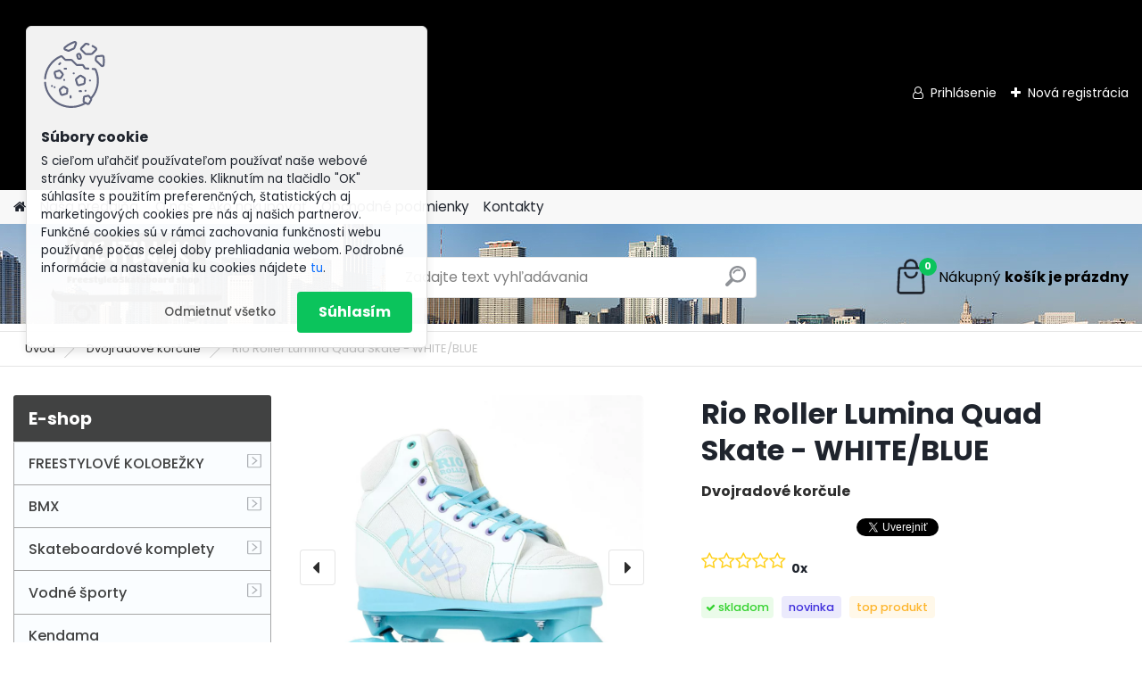

--- FILE ---
content_type: text/html; charset=utf-8
request_url: https://www.skejtuj.sk/skejtuj-sk/Rio-Roller-Lumina-Quad-Skate-WHITE-BLUE-d815.htm
body_size: 24953
content:


        <!DOCTYPE html>
    <html xmlns:og="http://ogp.me/ns#" xmlns:fb="http://www.facebook.com/2008/fbml" lang="sk" class="tmpl__platinum">
      <head>
          <script>
              window.cookie_preferences = getCookieSettings('cookie_preferences');
              window.cookie_statistics = getCookieSettings('cookie_statistics');
              window.cookie_marketing = getCookieSettings('cookie_marketing');

              function getCookieSettings(cookie_name) {
                  if (document.cookie.length > 0)
                  {
                      cookie_start = document.cookie.indexOf(cookie_name + "=");
                      if (cookie_start != -1)
                      {
                          cookie_start = cookie_start + cookie_name.length + 1;
                          cookie_end = document.cookie.indexOf(";", cookie_start);
                          if (cookie_end == -1)
                          {
                              cookie_end = document.cookie.length;
                          }
                          return unescape(document.cookie.substring(cookie_start, cookie_end));
                      }
                  }
                  return false;
              }
          </script>
                    <script async src="https://www.googletagmanager.com/gtag/js?id=TRS5RSN"></script>
                            <script>
                    window.dataLayer = window.dataLayer || [];
                    function gtag(){dataLayer.push(arguments)};
                    gtag('consent', 'default', {
                        'ad_storage': String(window.cookie_marketing) !== 'false' ? 'granted' : 'denied',
                        'analytics_storage': String(window.cookie_statistics) !== 'false' ? 'granted' : 'denied',
                        'ad_personalization': String(window.cookie_statistics) !== 'false' ? 'granted' : 'denied',
                        'ad_user_data': String(window.cookie_statistics) !== 'false' ? 'granted' : 'denied'
                    });
                    dataLayer.push({
                        'event': 'default_consent'
                    });
                </script>
                    <script>(function(w,d,s,l,i){w[l]=w[l]||[];w[l].push({'gtm.start':
          new Date().getTime(),event:'gtm.js'});var f=d.getElementsByTagName(s)[0],
        j=d.createElement(s),dl=l!='dataLayer'?'&l='+l:'';j.async=true;j.src=
        'https://www.googletagmanager.com/gtm.js?id='+i+dl;f.parentNode.insertBefore(j,f);
      })(window,document,'script','dataLayer','GTM-TRS5RSN');
        window.dataLayer = window.dataLayer || [];
        window.dataLayer.push({
            event: 'eec.pageview',
            clientIP: '18.117.104.XX'
        });

    </script>
            <title>Dvojradové korčule | Rio Roller Lumina  Quad Skate - WHITE/BLUE | SKEJTUJ.sk</title>
        <script type="text/javascript">var action_unavailable='action_unavailable';var id_language = 'sk';var id_country_code = 'SK';var language_code = 'sk-SK';var path_request = '/request.php';var type_request = 'POST';var cache_break = "2524"; var enable_console_debug = false; var enable_logging_errors = false;var administration_id_language = 'sk';var administration_id_country_code = 'SK';</script>          <script type="text/javascript" src="//ajax.googleapis.com/ajax/libs/jquery/1.8.3/jquery.min.js"></script>
          <script type="text/javascript" src="//code.jquery.com/ui/1.12.1/jquery-ui.min.js" ></script>
                  <script src="/wa_script/js/jquery.hoverIntent.minified.js?_=2025-01-30-11-13" type="text/javascript"></script>
        <script type="text/javascript" src="/admin/jscripts/jquery.qtip.min.js?_=2025-01-30-11-13"></script>
                  <script src="/wa_script/js/jquery.selectBoxIt.min.js?_=2025-01-30-11-13" type="text/javascript"></script>
                  <script src="/wa_script/js/bs_overlay.js?_=2025-01-30-11-13" type="text/javascript"></script>
        <script src="/wa_script/js/bs_design.js?_=2025-01-30-11-13" type="text/javascript"></script>
        <script src="/admin/jscripts/wa_translation.js?_=2025-01-30-11-13" type="text/javascript"></script>
        <link rel="stylesheet" type="text/css" href="/css/jquery.selectBoxIt.wa_script.css?_=2025-01-30-11-13" media="screen, projection">
        <link rel="stylesheet" type="text/css" href="/css/jquery.qtip.lupa.css?_=2025-01-30-11-13">
        
                  <script src="/wa_script/js/jquery.colorbox-min.js?_=2025-01-30-11-13" type="text/javascript"></script>
          <link rel="stylesheet" type="text/css" href="/css/colorbox.css?_=2025-01-30-11-13">
          <script type="text/javascript">
            jQuery(document).ready(function() {
              (function() {
                function createGalleries(rel) {
                  var regex = new RegExp(rel + "\\[(\\d+)]"),
                      m, group = "g_" + rel, groupN;
                  $("a[rel*=" + rel + "]").each(function() {
                    m = regex.exec(this.getAttribute("rel"));
                    if(m) {
                      groupN = group + m[1];
                    } else {
                      groupN = group;
                    }
                    $(this).colorbox({
                      rel: groupN,
                      slideshow:true,
                       maxWidth: "85%",
                       maxHeight: "85%",
                       returnFocus: false
                    });
                  });
                }
                createGalleries("lytebox");
                createGalleries("lyteshow");
              })();
            });</script>
          <script type="text/javascript">
      function init_products_hovers()
      {
        jQuery(".product").hoverIntent({
          over: function(){
            jQuery(this).find(".icons_width_hack").animate({width: "130px"}, 300, function(){});
          } ,
          out: function(){
            jQuery(this).find(".icons_width_hack").animate({width: "10px"}, 300, function(){});
          },
          interval: 40
        });
      }
      jQuery(document).ready(function(){

        jQuery(".param select, .sorting select").selectBoxIt();

        jQuery(".productFooter").click(function()
        {
          var $product_detail_link = jQuery(this).parent().find("a:first");

          if($product_detail_link.length && $product_detail_link.attr("href"))
          {
            window.location.href = $product_detail_link.attr("href");
          }
        });
        init_products_hovers();
        
        ebar_details_visibility = {};
        ebar_details_visibility["user"] = false;
        ebar_details_visibility["basket"] = false;

        ebar_details_timer = {};
        ebar_details_timer["user"] = setTimeout(function(){},100);
        ebar_details_timer["basket"] = setTimeout(function(){},100);

        function ebar_set_show($caller)
        {
          var $box_name = $($caller).attr("id").split("_")[0];

          ebar_details_visibility["user"] = false;
          ebar_details_visibility["basket"] = false;

          ebar_details_visibility[$box_name] = true;

          resolve_ebar_set_visibility("user");
          resolve_ebar_set_visibility("basket");
        }

        function ebar_set_hide($caller)
        {
          var $box_name = $($caller).attr("id").split("_")[0];

          ebar_details_visibility[$box_name] = false;

          clearTimeout(ebar_details_timer[$box_name]);
          ebar_details_timer[$box_name] = setTimeout(function(){resolve_ebar_set_visibility($box_name);},300);
        }

        function resolve_ebar_set_visibility($box_name)
        {
          if(   ebar_details_visibility[$box_name]
             && jQuery("#"+$box_name+"_detail").is(":hidden"))
          {
            jQuery("#"+$box_name+"_detail").slideDown(300);
          }
          else if(   !ebar_details_visibility[$box_name]
                  && jQuery("#"+$box_name+"_detail").not(":hidden"))
          {
            jQuery("#"+$box_name+"_detail").slideUp(0, function() {
              $(this).css({overflow: ""});
            });
          }
        }

        
        jQuery("#user_icon, #basket_icon").hoverIntent({
          over: function(){
            ebar_set_show(this);
            
          } ,
          out: function(){
            ebar_set_hide(this);
          },
          interval: 40
        });
        
        jQuery("#user_icon").click(function(e)
        {
          if(jQuery(e.target).attr("id") == "user_icon")
          {
            window.location.href = "https://www.skejtuj.sk/skejtuj-sk/e-login/";
          }
        });

        jQuery("#basket_icon").click(function(e)
        {
          if(jQuery(e.target).attr("id") == "basket_icon")
          {
            window.location.href = "https://www.skejtuj.sk/skejtuj-sk/e-basket/";
          }
        });
      
      });
    </script>        <meta http-equiv="Content-language" content="sk">
        <meta http-equiv="Content-Type" content="text/html; charset=utf-8">
        <meta name="language" content="slovak">
        <meta name="keywords" content="rio,roller,lumina,quad,skate,white/blue">
        <meta name="description" content="Rio Roller Lumina Quad Skate 
Séria korčúľ Lumina vracia retro svet korčuľovania na štyroch kolesách s úplne modernými špecifikáciami. Svietia ako">
        <meta name="revisit-after" content="1 Days">
        <meta name="distribution" content="global">
        <meta name="expires" content="never">
                  <meta name="expires" content="never">
                    <link rel="previewimage" href="https://www.skejtuj.sk/fotky37351/fotos/_vyr_8155059028009156.webp" />
                    <link rel="canonical" href="https://www.skejtuj.sk/skejtuj-sk/Rio-Roller-Lumina-Quad-Skate-WHITE-BLUE-d815.htm?tab=description"/>
          <meta property="og:image" content="https://www.facebook.com/SKEJTUJ.sk/likes?ref=page_internal" />
<meta property="og:image:secure_url" content="https://www.facebook.com/SKEJTUJ.sk/likes?ref=page_internal" />
<meta property="og:image:type" content="image/jpeg" />
<meta property="og:url" content="http://www.skejtuj.sk/skejtuj-sk/eshop/17-1-Dvojradove-korcule/0/5/815-Rio-Roller-Lumina-Quad-Skate-WHITE-BLUE" />
<meta property="og:title" content="Rio Roller Lumina  Quad Skate - WHITE/BLUE" />
<meta property="og:description" content="Rio Roller Lumina Quad Skate 
Séria korčúľ Lumina vracia retro svet korčuľovania na štyroch kolesách s úplne modernými špecifikáciami. Svietia ako" />
<meta property="og:type" content="product" />
<meta property="og:site_name" content="SKEJTUJ.sk" />
            <meta name="robots" content="index, follow">
                      <link href="//www.skejtuj.sk/fotky37351/fav.png" rel="icon" type="image/png">
          <link rel="shortcut icon" type="image/png" href="//www.skejtuj.sk/fotky37351/fav.png">
                  <link rel="stylesheet" type="text/css" href="/css/lang_dependent_css/lang_sk.css?_=2025-01-30-11-13" media="screen, projection">
                <link rel='stylesheet' type='text/css' href='/wa_script/js/styles.css?_=2025-01-30-11-13'>
        <script language='javascript' type='text/javascript' src='/wa_script/js/javascripts.js?_=2025-01-30-11-13'></script>
        <script language='javascript' type='text/javascript' src='/wa_script/js/check_tel.js?_=2025-01-30-11-13'></script>
          <script src="/assets/javascripts/buy_button.js?_=2025-01-30-11-13"></script>
            <script type="text/javascript" src="/wa_script/js/bs_user.js?_=2025-01-30-11-13"></script>
        <script type="text/javascript" src="/wa_script/js/bs_fce.js?_=2025-01-30-11-13"></script>
        <script type="text/javascript" src="/wa_script/js/bs_fixed_bar.js?_=2025-01-30-11-13"></script>
        <script type="text/javascript" src="/bohemiasoft/js/bs.js?_=2025-01-30-11-13"></script>
        <script src="/wa_script/js/jquery.number.min.js?_=2025-01-30-11-13" type="text/javascript"></script>
        <script type="text/javascript">
            BS.User.id = 37351;
            BS.User.domain = "skejtuj-sk";
            BS.User.is_responsive_layout = true;
            BS.User.max_search_query_length = 50;
            BS.User.max_autocomplete_words_count = 5;

            WA.Translation._autocompleter_ambiguous_query = ' Hľadaný výraz je pre našeptávač príliš všeobecný. Zadajte prosím ďalšie znaky, slová alebo pokračujte odoslaním formulára pre vyhľadávanie.';
            WA.Translation._autocompleter_no_results_found = ' Neboli nájdené žiadne produkty ani kategórie.';
            WA.Translation._error = " Chyba";
            WA.Translation._success = " Úspech";
            WA.Translation._warning = " Upozornenie";
            WA.Translation._multiples_inc_notify = '<p class="multiples-warning"><strong>Tento produkt je možné objednať iba v násobkoch #inc#. </strong><br><small>Vami zadaný počet kusov bol navýšený podľa tohto násobku.</small></p>';
            WA.Translation._shipping_change_selected = " Zmeniť...";
            WA.Translation._shipping_deliver_to_address = "_shipping_deliver_to_address";

            BS.Design.template = {
              name: "platinum",
              is_selected: function(name) {
                if(Array.isArray(name)) {
                  return name.indexOf(this.name) > -1;
                } else {
                  return name === this.name;
                }
              }
            };
            BS.Design.isLayout3 = true;
            BS.Design.templates = {
              TEMPLATE_ARGON: "argon",TEMPLATE_NEON: "neon",TEMPLATE_CARBON: "carbon",TEMPLATE_XENON: "xenon",TEMPLATE_AURUM: "aurum",TEMPLATE_CUPRUM: "cuprum",TEMPLATE_ERBIUM: "erbium",TEMPLATE_CADMIUM: "cadmium",TEMPLATE_BARIUM: "barium",TEMPLATE_CHROMIUM: "chromium",TEMPLATE_SILICIUM: "silicium",TEMPLATE_IRIDIUM: "iridium",TEMPLATE_INDIUM: "indium",TEMPLATE_OXYGEN: "oxygen",TEMPLATE_HELIUM: "helium",TEMPLATE_FLUOR: "fluor",TEMPLATE_FERRUM: "ferrum",TEMPLATE_TERBIUM: "terbium",TEMPLATE_URANIUM: "uranium",TEMPLATE_ZINCUM: "zincum",TEMPLATE_CERIUM: "cerium",TEMPLATE_KRYPTON: "krypton",TEMPLATE_THORIUM: "thorium",TEMPLATE_ETHERUM: "etherum",TEMPLATE_KRYPTONIT: "kryptonit",TEMPLATE_TITANIUM: "titanium",TEMPLATE_PLATINUM: "platinum"            };
        </script>
                  <script src="/js/progress_button/modernizr.custom.js"></script>
                      <link rel="stylesheet" type="text/css" href="/bower_components/owl.carousel/dist/assets/owl.carousel.min.css" />
            <link rel="stylesheet" type="text/css" href="/bower_components/owl.carousel/dist/assets/owl.theme.default.min.css" />
            <script src="/bower_components/owl.carousel/dist/owl.carousel.min.js"></script>
                      <link rel="stylesheet" type="text/css" href="/bower_components/priority-nav/dist/priority-nav-core.css" />
            <script src="/bower_components/priority-nav/dist/priority-nav.js"></script>
                      <link rel="stylesheet" type="text/css" href="//static.bohemiasoft.com/jave/style.css?_=2025-01-30-11-13" media="screen">
                    <link rel="stylesheet" type="text/css" href="/css/font-awesome.4.7.0.min.css" media="screen">
          <link rel="stylesheet" type="text/css" href="/sablony/nove/platinum/platinumpurple/css/product_var3.css?_=2025-01-30-11-13" media="screen">
          <style>
    :root {
        --primary: #0BC45C;
        --primary-dark: #009F37;
        --secondary: #F8F8F8;
        --secondary-v2: #2D2D2D;
        --element-color: #1f242d;
        --stars: #ffcf15;
        --sale: #c91e1e;
        
        --empty-basket-text: " Košík je prázdny";
        --full-shopping-basket-text: "nákupný košík";
        --choose-delivery-method-text: "Výber spôsobu doručenia";
        --choose-payment-method-text: "Výber spôsobu platby";
        --free-price-text: "Zadarmo";
        --continue-without-login-text: "Pokračovanie bez prihlásenia";
        --summary-order-text: "Súhrn vašej objednávky";
        --cart-contents-text: "Váš košík";
        --in-login-text: "Prihlásenie";
        --in-registration-text: "Nová registrácia";
        --in-forgotten-pass-text: "";
        --price-list-filter-text: "Cenník";
        --search-see-everything-text: "Vidieť všetko";
        --discount-code-text: "Mám zľavový kód";
        --searched-cats-text: "Vyhľadávané kategórie";
        --back-to-eshop-text: "Späť do e-shopu";
        --to-category-menu-text: "Do kategórie";
        --back-menu-text: "Späť";
        --pagination-next-text: "Ďalšie";
        --pagination-previous-text: "Predchádzajúci";
        --cookies-files-text: "Súbory cookie";
        --newsletter-button-text: "Odoberať";
        --newsletter-be-up-to-date-text: "Buďte v obraze";
        --specify-params-text: "Vybrať parametre";
        --article-tags-text: "Tagy článku";
        --watch-product-text: "Sledovať produkt";
        --notfull-shopping-text: "Nákupný";
        --notfull-basket-is-empty-text: "košík je prázdny";
        --whole-blog-article-text: "Celý článok";
        --all-parameters-text: "Všetky parametre";
        --without-var-text: "cena bez DPH";
        --green: "#18c566";
        --primary-light: "#F2FCF8";
        --basket-content-text: " Obsah košíka";
        --products-in-cat-text: " Produkty v kategórii";
        
    }
</style>
          <link rel="stylesheet"
                type="text/css"
                id="tpl-editor-stylesheet"
                href="/sablony/nove/platinum/platinumpurple/css/colors.css?_=2025-01-30-11-13"
                media="screen">

          <meta name="viewport" content="width=device-width, initial-scale=1.0">
          <link rel="stylesheet" 
                   type="text/css" 
                   href="https://static.bohemiasoft.com/custom-css/platinum.css?_1769061019" 
                   media="screen">            <script src="//static.bohemiasoft.com/jave/js/jquery.masonry.min.js?_=2025-01-30-11-13" type="text/javascript"></script>
            <style type="text/css">
               <!--#site_logo{
                  width: 275px;
                  height: 100px;
                  background-image: url('/fotky37351/design_setup/images/logo_skejtujsk-high-resolution-logo-black-on-transparent-background--1.png?cache_time=1681735296');
                  background-repeat: no-repeat;
                  
                }html body .myheader { 
          background-image: url('/fotky37351/design_setup/images/custom_image_centerpage.jpg?cache_time=1681735296');
          border: black;
          background-repeat: no-repeat;
          background-position: 50% 0%;
          
        }#page_background{
                  
                  background-repeat: repeat;
                  background-position: 0px 0px;
                  background-color: transparent;
                }.bgLupa{
                  padding: 0;
                  border: none;
                }
      /***font nadpisu***/
      #left-box .title_left_eshop {
          color: #ffffff!important;
      }
      /***pozadi nadpisu***/
      #left-box .title_left_eshop {
          background-color: #414242!important;
      }
      /***font kategorie***/
      body #page .leftmenu2 ul li a {
                  color: #414242!important;
      }
      body #page .leftmenu ul li a {
                  color: #414242!important;
      }
      /***pozadi kategorie***/
      body #page .leftmenu2 ul li a {
                  background-color:#fafdff!important;
      }
      body #page .leftmenu ul li a {
                  background-color:#fafdff!important;
      }
      /***font kategorie - hover, active***/
      body #page .leftmenu2 ul li a:hover, body #page .leftmenu2 ul li.leftmenuAct a {
                  color:#000000 !important;
      }
      body #page .leftmenu ul li a:hover, body #page .leftmenu ul li.leftmenuAct a {
                  color:#000000 !important;
      }
      /***pozadi kategorie - hover, active***/
      body #page .leftmenu2 ul li a:hover, body #page .leftmenu2 ul li.leftmenuAct a {
                  background-color:#fafdff!important;
      }
      #left-box .leftmenu > ul > li:hover > a, html #page ul li.leftmenuAct a, #left-box ul li a:hover {
                  background-color:#fafdff!important;
      }
      /***before kategorie***/
      #left-box li a::before {
                  color: #414242!important; 
        } 
      /***before kategorie - hover, active***/
      .leftmenu li:hover a::before, .leftmenuAct a::before, .leftmenu2 li:hover a::before, .leftmenuAct a::before {
                  color: #000000!important; 
        }
      /***ramecek***/
      #left-box ul li a, #left-box .leftmenu > ul > li:hover > a, #left-box .leftmenuAct a, #left-box .leftmenu2 > ul > li:hover > a, #left-box .leftmenuAct a {
          border-color: #a6a6a6!important;
        }
      /***font podkategorie***/
      body #page .leftmenu2 ul ul li a {
                  color:#414242!important;
        }
      body #page .leftmenu ul ul li a, body #page .leftmenu ul li.leftmenuAct ul li a {
            color:#414242!important;
            border-color:#414242!important;
        }
      /***pozadi podkategorie***/
      body #page .leftmenu2 ul ul li a {
                  background-color:#bfc1c2!important;
      }
      body #page .leftmenu ul ul li a, #left-box .leftmenu ul ul::after, #left-box .leftmenu ul ul, html #page ul ul li.leftmenuAct {
                  background-color:#bfc1c2!important;
      }
      /***font podkategorie - hover, active***/
      body #page .leftmenu2 ul ul li a:hover, body #page .leftmenu2 ul ul li.leftmenu2Act a{
                  color: #fa0808 !important;
        }
      body #page .leftmenu ul ul li a:hover, body #page .leftmenu ul li.leftmenuAct ul li a:hover{
            color: #fa0808 !important;
        }
      /***pozadi podkategorie - hover, active***/
      body #page .leftmenu2 ul ul li a:hover, body #page .leftmenu2 ul ul li.leftmenu2Act a{
                  background-color:#a5a5a5!important;
        }
      body #page .leftmenu ul ul li a:hover, body #page .leftmenu ul ul li.leftmenuAct a{
                  border-color:#a5a5a5!important;
        }
      /***before podkategorie***/
      html #left-box .leftmenu2 ul ul a::before{
                  color: #414242!important; 
        }
      html #left-box .leftmenu ul ul a::before{
                  color: #414242!important; 
      }
      /***before podkategorie - hover, active***/
      html #left-box .leftmenu2 ul ul li:hover a::before, html #left-box .leftmenu2 ul ul li.leftmenu2Act a::before{
                  color: #000000 !important; 
        }
      html #left-box .leftmenu ul ul li:hover a::before, html #left-box .leftmenu ul ul li.leftmenuAct a::before{
                  color: #000000 !important; 
        } /***font oddelovace***/
      body #page .leftmenu2 ul li.leftmenuCat, body #page .leftmenu2 ul li.leftmenuCat:hover {
                  color: #ffffff!important;
        }
      body #page .leftmenu ul li.leftmenuCat, body #page .leftmenu ul li.leftmenuCat:hover {
                  color: #ffffff!important;
        }/***pozadi oddelovace***/
      body #page .leftmenu2 ul li.leftmenuCat, body #page .leftmenu2 ul li.leftmenuCat:hover {
                  background-color:#414242!important;
        }
      body #page .leftmenu ul li.leftmenuCat, body #page .leftmenu ul li.leftmenuCat:hover {
                  background-color:#414242!important;
        }/***ramecek oddelovace***/
      .centerpage_params_filter_areas .ui-slider-range, .category-menu-sep-order-1, .category-menu-sep-order-2, .category-menu-sep-order-3, .category-menu-sep-order-4, .category-menu-sep-order-5, .category-menu-sep-order-6, .category-menu-sep-order-7, .category-menu-sep-order-8, .category-menu-sep-order-9, .category-menu-sep-order-10, .category-menu-sep-order-11, .category-menu-sep-order-12, .category-menu-sep-order-13, .category-menu-sep-order-14, .category-menu-sep-order-15, textarea:hover {
          border-color: #414242!important;
        }

 :root { 
 }
-->
                </style>          <link rel="stylesheet" type="text/css" href="/fotky37351/design_setup/css/user_defined.css?_=1464941564" media="screen, projection">
                    <script type="text/javascript" src="/admin/jscripts/wa_dialogs.js?_=2025-01-30-11-13"></script>
            <script>
      $(document).ready(function() {
        if (getCookie('show_cookie_message' + '_37351_sk') != 'no') {
          if($('#cookies-agreement').attr('data-location') === '0')
          {
            $('.cookies-wrapper').css("top", "0px");
          }
          else
          {
            $('.cookies-wrapper').css("bottom", "0px");
          }
          $('.cookies-wrapper').show();
        }

        $('#cookies-notify__close').click(function() {
          setCookie('show_cookie_message' + '_37351_sk', 'no');
          $('#cookies-agreement').slideUp();
          $("#masterpage").attr("style", "");
          setCookie('cookie_preferences', 'true');
          setCookie('cookie_statistics', 'true');
          setCookie('cookie_marketing', 'true');
          window.cookie_preferences = true;
          window.cookie_statistics = true;
          window.cookie_marketing = true;
          if(typeof gtag === 'function') {
              gtag('consent', 'update', {
                  'ad_storage': 'granted',
                  'analytics_storage': 'granted',
                  'ad_user_data': 'granted',
                  'ad_personalization': 'granted'
              });
          }
         return false;
        });

        $("#cookies-notify__disagree").click(function(){
            save_preferences();
        });

        $('#cookies-notify__preferences-button-close').click(function(){
            var cookies_notify_preferences = $("#cookies-notify-checkbox__preferences").is(':checked');
            var cookies_notify_statistics = $("#cookies-notify-checkbox__statistics").is(':checked');
            var cookies_notify_marketing = $("#cookies-notify-checkbox__marketing").is(':checked');
            save_preferences(cookies_notify_preferences, cookies_notify_statistics, cookies_notify_marketing);
        });

        function save_preferences(preferences = false, statistics = false, marketing = false)
        {
            setCookie('show_cookie_message' + '_37351_sk', 'no');
            $('#cookies-agreement').slideUp();
            $("#masterpage").attr("style", "");
            setCookie('cookie_preferences', preferences);
            setCookie('cookie_statistics', statistics);
            setCookie('cookie_marketing', marketing);
            window.cookie_preferences = preferences;
            window.cookie_statistics = statistics;
            window.cookie_marketing = marketing;
            if(marketing && typeof gtag === 'function')
            {
                gtag('consent', 'update', {
                    'ad_storage': 'granted'
                });
            }
            if(statistics && typeof gtag === 'function')
            {
                gtag('consent', 'update', {
                    'analytics_storage': 'granted',
                    'ad_user_data': 'granted',
                    'ad_personalization': 'granted',
                });
            }
            if(marketing === false && BS && BS.seznamIdentity) {
                BS.seznamIdentity.clearIdentity();
            }
        }

        /**
         * @param {String} cookie_name
         * @returns {String}
         */
        function getCookie(cookie_name) {
          if (document.cookie.length > 0)
          {
            cookie_start = document.cookie.indexOf(cookie_name + "=");
            if (cookie_start != -1)
            {
              cookie_start = cookie_start + cookie_name.length + 1;
              cookie_end = document.cookie.indexOf(";", cookie_start);
              if (cookie_end == -1)
              {
                cookie_end = document.cookie.length;
              }
              return unescape(document.cookie.substring(cookie_start, cookie_end));
            }
          }
          return "";
        }
        
        /**
         * @param {String} cookie_name
         * @param {String} value
         */
        function setCookie(cookie_name, value) {
          var time = new Date();
          time.setTime(time.getTime() + 365*24*60*60*1000); // + 1 rok
          var expires = "expires="+time.toUTCString();
          document.cookie = cookie_name + "=" + escape(value) + "; " + expires + "; path=/";
        }
      });
    </script>
    <script async src="https://www.googletagmanager.com/gtag/js?id=UA-183809884-1"></script><script>
window.dataLayer = window.dataLayer || [];
function gtag(){dataLayer.push(arguments);}
gtag('js', new Date());
gtag('config', 'UA-183809884-1', { debug_mode: true });
</script>        <script type="text/javascript" src="/wa_script/js/search_autocompleter.js?_=2025-01-30-11-13"></script>
              <script>
              WA.Translation._complete_specification = "Kompletné špecifikácie";
              WA.Translation._dont_have_acc = "Nemáte účet? ";
              WA.Translation._have_acc = "Máte už účet? ";
              WA.Translation._register_titanium = "Zaregistrovať sa";
              WA.Translation._login_titanium = "Prihlásiť";
              WA.Translation._placeholder_voucher = "Sem vložte kód";
          </script>
                <script src="/wa_script/js/template/platinum/script.js?_=2025-01-30-11-13"></script>
                    <link rel="stylesheet" type="text/css" href="/assets/vendor/magnific-popup/magnific-popup.css" />
      <script src="/assets/vendor/magnific-popup/jquery.magnific-popup.js"></script>
      <script type="text/javascript">
        BS.env = {
          decPoint: ",",
          basketFloatEnabled: false        };
      </script>
      <script type="text/javascript" src="/node_modules/select2/dist/js/select2.min.js"></script>
      <script type="text/javascript" src="/node_modules/maximize-select2-height/maximize-select2-height.min.js"></script>
      <script type="text/javascript">
        (function() {
          $.fn.select2.defaults.set("language", {
            noResults: function() {return " Žiadny záznam nebol nájdený"},
            inputTooShort: function(o) {
              var n = o.minimum - o.input.length;
              return "_input_too_short".replace("#N#", n);
            }
          });
          $.fn.select2.defaults.set("width", "100%")
        })();

      </script>
      <link type="text/css" rel="stylesheet" href="/node_modules/select2/dist/css/select2.min.css" />
      <script type="text/javascript" src="/wa_script/js/countdown_timer.js?_=2025-01-30-11-13"></script>
      <script type="text/javascript" src="/wa_script/js/app.js?_=2025-01-30-11-13"></script>
      <script type="text/javascript" src="/node_modules/jquery-validation/dist/jquery.validate.min.js"></script>

      
          </head>
      <body class="lang-sk layout3 not-home page-product-detail page-product-815 basket-empty slider_available template-slider-custom vat-payer-y alternative-currency-n" >
      <!-- Google Tag Manager (noscript) end -->
    <noscript><iframe src="https://www.googletagmanager.com/ns.html?id=GTM-TRS5RSN"
                      height="0" width="0" style="display:none;visibility:hidden"></iframe></noscript>
    <!-- End Google Tag Manager (noscript) -->
          <a name="topweb"></a>
            <div id="cookies-agreement" class="cookies-wrapper" data-location="0"
         >
      <div class="cookies-notify-background"></div>
      <div class="cookies-notify" style="display:block!important;">
        <div class="cookies-notify__bar">
          <div class="cookies-notify__bar1">
            <div class="cookies-notify__text"
                                 >
                S cieľom uľahčiť používateľom používať naše webové stránky využívame cookies. Kliknutím na tlačidlo "OK" súhlasíte s použitím preferenčných, štatistických aj marketingových cookies pre nás aj našich partnerov. Funkčné cookies sú v rámci zachovania funkčnosti webu používané počas celej doby prehliadania webom. Podrobné informácie a nastavenia ku cookies nájdete <span class="cookies-notify__detail_button">tu</span>.            </div>
            <div class="cookies-notify__button">
                <a href="#" id="cookies-notify__disagree" class="secondary-btn"
                   style="color: #000000;
                           background-color: #c8c8c8;
                           opacity: 1"
                >Odmietnuť všetko</a>
              <a href="#" id="cookies-notify__close"
                 style="color: #000000;
                        background-color: #c8c8c8;
                        opacity: 1"
                >Súhlasím</a>
            </div>
          </div>
                        <div class="cookies-notify__detail_box hidden"
                             >
                <div id="cookies-nofify__close_detail"> Zavrieť</div>
                <div>
                    <br />
                    <b> Čo sú cookies?</b><br />
                    <span> Cookies sú krátke textové informácie, ktoré sú uložené vo Vašom prehliadači. Tieto informácie bežne používajú všetky webové stránky a ich prechádzaním dochádza k ukladaniu cookies. Pomocou partnerských skriptov, ktoré môžu stránky používať (napríklad Google analytics</span><br /><br />
                    <b> Ako môžem nastaviť prácu webu s cookies?</b><br />
                    <span> Napriek tomu, že odporúčame povoliť používanie všetkých typov cookies, prácu webu s nimi môžete nastaviť podľa vlastných preferencií pomocou checkboxov zobrazených nižšie. Po odsúhlasení nastavenia práce s cookies môžete zmeniť svoje rozhodnutie zmazaním či editáciou cookies priamo v nastavení Vášho prehliadača. Podrobnejšie informácie k premazaniu cookies nájdete v Pomocníkovi Vášho prehliadača.</span>
                </div>
                <div class="cookies-notify__checkboxes"
                                    >
                    <div class="checkbox-custom checkbox-default cookies-notify__checkbox">
                        <input type="checkbox" id="cookies-notify-checkbox__functional" checked disabled />
                        <label for="cookies-notify-checkbox__functional" class="cookies-notify__checkbox_label"> Nutné</label>
                    </div>
                    <div class="checkbox-custom checkbox-default cookies-notify__checkbox">
                        <input type="checkbox" id="cookies-notify-checkbox__preferences" checked />
                        <label for="cookies-notify-checkbox__preferences" class="cookies-notify__checkbox_label"> Preferenčné</label>
                    </div>
                    <div class="checkbox-custom checkbox-default cookies-notify__checkbox">
                        <input type="checkbox" id="cookies-notify-checkbox__statistics" checked />
                        <label for="cookies-notify-checkbox__statistics" class="cookies-notify__checkbox_label"> Štatistické</label>
                    </div>
                    <div class="checkbox-custom checkbox-default cookies-notify__checkbox">
                        <input type="checkbox" id="cookies-notify-checkbox__marketing" checked />
                        <label for="cookies-notify-checkbox__marketing" class="cookies-notify__checkbox_label"> Marketingové</label>
                    </div>
                </div>
                <div id="cookies-notify__cookie_types">
                    <div class="cookies-notify__cookie_type cookie-active" data-type="functional">
                         Nutné (13)
                    </div>
                    <div class="cookies-notify__cookie_type" data-type="preferences">
                         Preferenčné (1)
                    </div>
                    <div class="cookies-notify__cookie_type" data-type="statistics">
                         Štatistické (15)
                    </div>
                    <div class="cookies-notify__cookie_type" data-type="marketing">
                         Marketingové (15)
                    </div>
                    <div class="cookies-notify__cookie_type" data-type="unclassified">
                         Neklasifikované (7)
                    </div>
                </div>
                <div id="cookies-notify__cookie_detail">
                    <div class="cookie-notify__cookie_description">
                        <span id="cookie-notify__description_functional" class="cookie_description_active"> Tieto informácie sú nevyhnutné k správnemu chodu webovej stránky ako napríklad vkladanie tovaru do košíka, uloženie vyplnených údajov alebo prihlásenie do zákazníckej sekcie.</span>
                        <span id="cookie-notify__description_preferences" class="hidden"> Tieto cookies umožnia prispôsobiť správanie alebo vzhľad stránky podľa Vašich potrieb, napríklad voľba jazyka.</span>
                        <span id="cookie-notify__description_statistics" class="hidden"> Vďaka týmto cookies môžu majitelia aj developeri webu viac porozumieť správaniu užívateľov a vyvijať stránku tak, aby bola čo najviac prozákaznícka. Teda aby ste čo najrýchlejšie našli hľadaný tovar alebo čo najľahšie dokončili jeho nákup.</span>
                        <span id="cookie-notify__description_marketing" class="hidden"> Tieto informácie umožnia personalizovať zobrazenie ponúk priamo pre Vás vďaka historickej skúsenosti prehliadania predchádzajúcich stránok a ponúk.</span>
                        <span id="cookie-notify__description_unclassified" class="hidden"> Tieto cookies zatiaľ neboli roztriedené do vlastnej kategórie.</span>
                    </div>
                    <style>
                        #cookies-notify__cookie_detail_table td
                        {
                            color: #ffffff                        }
                    </style>
                    <table class="table" id="cookies-notify__cookie_detail_table">
                        <thead>
                            <tr>
                                <th> Meno</th>
                                <th> Účel</th>
                                <th> Vypršanie</th>
                            </tr>
                        </thead>
                        <tbody>
                                                    <tr>
                                <td>show_cookie_message</td>
                                <td>Ukladá informácie o potrebe zobrazenia cookie lišty</td>
                                <td>1 rok</td>
                            </tr>
                                                        <tr>
                                <td>__zlcmid</td>
                                <td>Tento súbor cookie sa používa na uloženie identity návštevníka počas návštev a preferencie návštevníka deaktivovať našu funkciu živého chatu. </td>
                                <td>1 rok</td>
                            </tr>
                                                        <tr>
                                <td>__cfruid</td>
                                <td>Tento súbor cookie je súčasťou služieb poskytovaných spoločnosťou Cloudflare – vrátane vyrovnávania záťaže, doručovania obsahu webových stránok a poskytovania pripojenia DNS pre prevádzkovateľov webových stránok. </td>
                                <td>relácie</td>
                            </tr>
                                                        <tr>
                                <td>_auth</td>
                                <td>Zaisťuje bezpečnosť prehliadania návštevníkov tým, že zabraňuje falšovaniu požiadaviek medzi stránkami. Tento súbor cookie je nevyhnutný pre bezpečnosť webu a návštevníka. </td>
                                <td>1 rok</td>
                            </tr>
                                                        <tr>
                                <td>csrftoken</td>
                                <td>Pomáha predchádzať útokom Cross-Site Request Forgery (CSRF).</td>
                                <td>1 rok</td>
                            </tr>
                                                        <tr>
                                <td>PHPSESSID</td>
                                <td>Zachováva stav užívateľskej relácie naprieč požiadavkami na stránky. </td>
                                <td>relácie</td>
                            </tr>
                                                        <tr>
                                <td>rc::a</td>
                                <td>Tento súbor cookie sa používa na rozlíšenie medzi ľuďmi a robotmi. To je výhodné pre web, aby
vytvárať platné správy o používaní ich webových stránok. </td>
                                <td>persistentní</td>
                            </tr>
                                                        <tr>
                                <td>rc::c</td>
                                <td>Tento súbor cookie sa používa na rozlíšenie medzi ľuďmi a robotmi. </td>
                                <td>relácie</td>
                            </tr>
                                                        <tr>
                                <td>AWSALBCORS</td>
                                <td>Registruje, ktorý server-cluster obsluhuje návštevníka. To sa používa v kontexte s vyrovnávaním záťaže, aby sa optimalizovala užívateľská skúsenosť. </td>
                                <td>6 dnů</td>
                            </tr>
                                                        <tr>
                                <td>18plus_allow_access#</td>
                                <td>Ukladá informáciu o odsúhlasení okna 18+ pre web.</td>
                                <td>neznámy</td>
                            </tr>
                                                        <tr>
                                <td>18plus_cat#</td>
                                <td>Ukladá informáciu o odsúhlasení okna 18+ pre kategóriu.</td>
                                <td>neznámy</td>
                            </tr>
                                                        <tr>
                                <td>bs_slide_menu</td>
                                <td></td>
                                <td>neznámy</td>
                            </tr>
                                                        <tr>
                                <td>left_menu</td>
                                <td>Ukladá informáciu o spôsobe zobrazenia ľavého menu.</td>
                                <td>neznámy</td>
                            </tr>
                                                    </tbody>
                    </table>
                    <div class="cookies-notify__button">
                        <a href="#" id="cookies-notify__preferences-button-close"
                           style="color: #000000;
                                background-color: #c8c8c8;
                                opacity: 1">
                            Uložiť nastavenia                        </a>
                    </div>
                </div>
            </div>
                    </div>
      </div>
    </div>
    
  <div id="responsive_layout_large"></div><div id="page">      <div class="top-bar" id="topBar">
                  <div class="top-bar-content">
            <p><iframe width="800" height="200" src="//www.youtube.com/embed/8QPY3S00qrg" allowfullscreen="allowfullscreen"></iframe></p>          </div>
                    <div class="top-bar-login">
                          <span class="user-login"><a href="/skejtuj-sk/e-login">Prihlásenie</a></span>
              <span class="user-register"><a href="/skejtuj-sk/e-register">Nová registrácia</a></span>
                        </div>
                        </div>
          <script type="text/javascript">
      var responsive_articlemenu_name = ' Menu';
      var responsive_eshopmenu_name = ' E-shop';
    </script>
        <link rel="stylesheet" type="text/css" href="/css/masterslider.css?_=2025-01-30-11-13" media="screen, projection">
    <script type="text/javascript" src="/js/masterslider.min.js"></script>
    <div class="myheader">
            <!--[if IE 6]>
    <style>
    #main-menu ul ul{visibility:visible;}
    </style>
    <![endif]-->

    
    <div id="new_top_menu"><!-- TOPMENU -->
            <div id="new_template_row" class="">
                 <ul>
            <li class="eshop-menu-home">
              <a href="//www.skejtuj.sk" class="top_parent_act" aria-label="Homepage">
                              </a>
            </li>
          </ul>
          
<ul><li class="eshop-menu-6 eshop-menu-order-1 eshop-menu-odd"><a href="/skejtuj-sk/Nasa-predajna-a6_0.htm"  class="top_parent">Naša predajňa.</a>
</li></ul>
<ul><li class="eshop-menu-1 eshop-menu-order-2 eshop-menu-even"><a href="/skejtuj-sk/O-nas-a1_0.htm"  class="top_parent">O nás</a>
</li></ul>
<ul><li class="eshop-menu-4 eshop-menu-order-3 eshop-menu-odd"><a href="/skejtuj-sk/Ako-nakupovat-a4_0.htm"  class="top_parent">Ako nakupovať</a>
</li></ul>
<ul><li class="eshop-menu-3 eshop-menu-order-4 eshop-menu-even"><a href="/skejtuj-sk/Obchodne-podmienky-a3_0.htm"  class="top_parent">Obchodné podmienky</a>
</li></ul>
<ul><li class="eshop-menu-5 eshop-menu-order-5 eshop-menu-odd"><a href="/skejtuj-sk/Kontakty-a5_0.htm"  class="top_parent">Kontakty</a>
</li></ul>      </div>
    </div><!-- END TOPMENU -->
            <div class="navigate_bar">
            <div class="logo-wrapper">
            <a id="site_logo" href="//www.skejtuj.sk" class="mylogo" aria-label="Logo"></a>
    </div>
                <div id="search">
      <form name="search" id="searchForm" action="/skejtuj-sk/search-engine.htm" method="GET" enctype="multipart/form-data">
        <label for="q" class="title_left2"> Hľadanie</label>
        <p>
          <input name="slovo" type="text" class="inputBox" id="q" placeholder=" Zadajte text vyhľadávania" maxlength="50">
          
          <input type="hidden" id="source_service" value="www.webareal.sk">
        </p>
        <div class="wrapper_search_submit">
          <input type="submit" class="search_submit" aria-label="search" name="search_submit" value="">
        </div>
        <div id="search_setup_area">
          <input id="hledatjak2" checked="checked" type="radio" name="hledatjak" value="2">
          <label for="hledatjak2">Hľadať v tovare</label>
          <br />
          <input id="hledatjak1"  type="radio" name="hledatjak" value="1">
          <label for="hledatjak1">Hľadať v článkoch</label>
                    <script type="text/javascript">
            function resolve_search_mode_visibility()
            {
              if (jQuery('form[name=search] input').is(':focus'))
              {
                if (jQuery('#search_setup_area').is(':hidden'))
                {
                  jQuery('#search_setup_area').slideDown(400);
                }
              }
              else
              {
                if (jQuery('#search_setup_area').not(':hidden'))
                {
                  jQuery('#search_setup_area').slideUp(400);
                }
              }
            }

            $('form[name=search] input').click(function() {
              this.focus();
            });

            jQuery('form[name=search] input')
                .focus(function() {
                  resolve_search_mode_visibility();
                })
                .blur(function() {
                  setTimeout(function() {
                    resolve_search_mode_visibility();
                  }, 1000);
                });

          </script>
                  </div>
      </form>
    </div>
            
  <div id="ebar" class="" >        <div id="basket_icon" >
            <div id="basket_detail">
                <div id="basket_arrow_tag"></div>
                <div id="basket_content_tag">
                    <a id="quantity_tag" href="/skejtuj-sk/e-basket" rel="nofollow" class="elink"><span class="quantity_count">0</span>
                    <span class="basket_empty"> Váš nákupný košík <span class="bold">je prázdny</span></span></a>                </div>
            </div>
        </div>
                </div>      </div>
          </div>
    <div id="page_background">      <div class="hack-box"><!-- HACK MIN WIDTH FOR IE 5, 5.5, 6  -->
                  <div id="masterpage" ><!-- MASTER PAGE -->
              <div id="header">          </div><!-- END HEADER -->
                    <div id="aroundpage"><!-- AROUND PAGE -->
            <div class="extra-menu-wrapper">
      <!-- LEFT BOX -->
      <div id="left-box">
              <div class="menu-typ-2 masonry_enabled" id="left_eshop">
                <p class="title_left_eshop">E-shop</p>
          
        <div id="inleft_eshop">
          <div class="leftmenu">
                <ul class="root-eshop-menu">
            <li class="new-tmpl-home-button">
        <a href="//www.skejtuj.sk">
          <i class="fa fa-home" aria-hidden="true"></i>
        </a>
      </li>
              <li class="sub leftmenuDef category-menu-18 category-menu-order-1 category-menu-odd remove_point">
          <a href="/skejtuj-sk/FREESTYLOVE-KOLOBEZKY-c18_0_1.htm">FREESTYLOVÉ KOLOBEŽKY      <!--[if IE 7]><!--></a><!--<![endif]-->
      <!--[if lte IE 6]><table><tr><td><![endif]-->
          <ul class="eshop-submenu level-2">
            <li class="new-tmpl-home-button">
        <a href="//">
          <i class="fa fa-home" aria-hidden="true"></i>
        </a>
      </li>
              <li class="sub leftmenuDef category-submenu-36 masonry_item remove_point">
          <a href="/skejtuj-sk/Pre-zaciatocnikov-c18_36_2.htm">Pre začiatočníkov      <!--[if IE 7]><!--></a><!--<![endif]-->
      <!--[if lte IE 6]><table><tr><td><![endif]-->
          <ul class="eshop-submenu level-3">
            <li class="new-tmpl-home-button">
        <a href="//">
          <i class="fa fa-home" aria-hidden="true"></i>
        </a>
      </li>
              <li class="leftmenuDef category-submenu-85 remove_point">
          <a href="/skejtuj-sk/Blazer-Pro-c18_85_3.htm">Blazer Pro</a>        </li>

                <li class="leftmenuDef category-submenu-61 remove_point">
          <a href="/skejtuj-sk/Blunt-c18_61_3.htm">Blunt</a>        </li>

                <li class="leftmenuDef category-submenu-131 remove_point">
          <a href="/skejtuj-sk/Core-c18_131_3.htm">Core</a>        </li>

                <li class="leftmenuDef category-submenu-86 remove_point">
          <a href="/skejtuj-sk/Crisp-c18_86_3.htm">Crisp</a>        </li>

                <li class="leftmenuDef category-submenu-141 remove_point">
          <a href="/skejtuj-sk/DIVINE-c18_141_3.htm">DIVINE</a>        </li>

                <li class="leftmenuDef category-submenu-92 remove_point">
          <a href="/skejtuj-sk/Ethic-DTC-c18_92_3.htm">Ethic DTC</a>        </li>

                <li class="leftmenuDef category-submenu-50 remove_point">
          <a href="/skejtuj-sk/Longway-c18_50_3.htm">Longway</a>        </li>

                <li class="leftmenuDef category-submenu-49 remove_point hasImg">
          <a href="/skejtuj-sk/MGP-c18_49_3.htm"><img src="/fotky37351/icons/stiahnut--2.jpg" class="icons_menu_left_img">MGP</a>        </li>

                <li class="leftmenuDef category-submenu-39 remove_point">
          <a href="/skejtuj-sk/NKD-Scooters-c18_39_3.htm">NKD Scooters</a>        </li>

                <li class="leftmenuDef category-submenu-98 remove_point">
          <a href="/skejtuj-sk/Rideoo-c18_98_3.htm">Rideoo</a>        </li>

                <li class="leftmenuDef category-submenu-89 remove_point">
          <a href="/skejtuj-sk/Street-Surfing-c18_89_3.htm">Street Surfing</a>        </li>

                <li class="leftmenuDef category-submenu-41 remove_point">
          <a href="/skejtuj-sk/Union-c18_41_3.htm">Union</a>        </li>

                <li class="leftmenuDef category-submenu-70 remove_point">
          <a href="/skejtuj-sk/Versatyl-c18_70_3.htm">Versatyl</a>        </li>

            </ul>
      <style>
        #left-box .remove_point a::before
        {
          display: none;
        }
      </style>
          <!--[if lte IE 6]></td></tr></table></a><![endif]-->
      </a>        </li>

                <li class="sub leftmenuDef category-submenu-37 masonry_item remove_point">
          <a href="/skejtuj-sk/Pre-stredne-pokrocilych-c18_37_2.htm">Pre stredne pokročilých       <!--[if IE 7]><!--></a><!--<![endif]-->
      <!--[if lte IE 6]><table><tr><td><![endif]-->
          <ul class="eshop-submenu level-3">
            <li class="new-tmpl-home-button">
        <a href="//">
          <i class="fa fa-home" aria-hidden="true"></i>
        </a>
      </li>
              <li class="leftmenuDef category-submenu-104 remove_point">
          <a href="/skejtuj-sk/Addict-c18_104_3.htm">Addict</a>        </li>

                <li class="leftmenuDef category-submenu-170 remove_point">
          <a href="/skejtuj-sk/Union-c18_170_3.htm">Union</a>        </li>

                <li class="leftmenuDef category-submenu-134 remove_point">
          <a href="/skejtuj-sk/Aztek-c18_134_3.htm">Aztek</a>        </li>

                <li class="leftmenuDef category-submenu-62 remove_point">
          <a href="/skejtuj-sk/Blunt-c18_62_3.htm">Blunt</a>        </li>

                <li class="leftmenuDef category-submenu-132 remove_point">
          <a href="/skejtuj-sk/Core-c18_132_3.htm">Core</a>        </li>

                <li class="leftmenuDef category-submenu-87 remove_point">
          <a href="/skejtuj-sk/Crisp-c18_87_3.htm">Crisp</a>        </li>

                <li class="leftmenuDef category-submenu-138 remove_point">
          <a href="/skejtuj-sk/DIVINE-c18_138_3.htm">DIVINE</a>        </li>

                <li class="leftmenuDef category-submenu-93 remove_point">
          <a href="/skejtuj-sk/Ethic-DTC-c18_93_3.htm">Ethic DTC</a>        </li>

                <li class="leftmenuDef category-submenu-76 remove_point">
          <a href="/skejtuj-sk/Longway-c18_76_3.htm">Longway</a>        </li>

                <li class="leftmenuDef category-submenu-72 remove_point">
          <a href="/skejtuj-sk/Lucky-c18_72_3.htm">Lucky</a>        </li>

                <li class="leftmenuDef category-submenu-43 remove_point">
          <a href="/skejtuj-sk/MGP-c18_43_3.htm">MGP</a>        </li>

                <li class="leftmenuDef category-submenu-102 remove_point">
          <a href="/skejtuj-sk/Native-c18_102_3.htm">Native</a>        </li>

                <li class="leftmenuDef category-submenu-118 remove_point">
          <a href="/skejtuj-sk/NKD-Scooters-c18_118_3.htm">NKD Scooters</a>        </li>

                <li class="leftmenuDef category-submenu-101 remove_point">
          <a href="/skejtuj-sk/Striker-c18_101_3.htm">Striker</a>        </li>

                <li class="leftmenuDef category-submenu-99 remove_point">
          <a href="/skejtuj-sk/Rideoo-c18_99_3.htm">Rideoo</a>        </li>

                <li class="leftmenuDef category-submenu-42 remove_point">
          <a href="/skejtuj-sk/Root-Industries-c18_42_3.htm">Root Industries</a>        </li>

                <li class="leftmenuDef category-submenu-75 remove_point">
          <a href="/skejtuj-sk/Story-c18_75_3.htm">Story</a>        </li>

                <li class="leftmenuDef category-submenu-90 remove_point">
          <a href="/skejtuj-sk/Street-Surfing-c18_90_3.htm">Street Surfing</a>        </li>

                <li class="leftmenuDef category-submenu-120 remove_point">
          <a href="/skejtuj-sk/Triad-c18_120_3.htm">Triad</a>        </li>

                <li class="leftmenuDef category-submenu-71 remove_point">
          <a href="/skejtuj-sk/Versatyl-c18_71_3.htm">Versatyl</a>        </li>

            </ul>
      <style>
        #left-box .remove_point a::before
        {
          display: none;
        }
      </style>
          <!--[if lte IE 6]></td></tr></table></a><![endif]-->
      </a>        </li>

                <li class="sub leftmenuDef category-submenu-38 masonry_item remove_point">
          <a href="/skejtuj-sk/Pre-pokrocilych-jazdcov-c18_38_2.htm">Pre pokročilých jazdcov      <!--[if IE 7]><!--></a><!--<![endif]-->
      <!--[if lte IE 6]><table><tr><td><![endif]-->
          <ul class="eshop-submenu level-3">
            <li class="new-tmpl-home-button">
        <a href="//">
          <i class="fa fa-home" aria-hidden="true"></i>
        </a>
      </li>
              <li class="leftmenuDef category-submenu-105 remove_point">
          <a href="/skejtuj-sk/Addict-c18_105_3.htm">Addict</a>        </li>

                <li class="leftmenuDef category-submenu-156 remove_point">
          <a href="/skejtuj-sk/Aztek-c18_156_3.htm">Aztek</a>        </li>

                <li class="leftmenuDef category-submenu-63 remove_point">
          <a href="/skejtuj-sk/Blunt-c18_63_3.htm">Blunt</a>        </li>

                <li class="leftmenuDef category-submenu-133 remove_point">
          <a href="/skejtuj-sk/Core-c18_133_3.htm">Core</a>        </li>

                <li class="leftmenuDef category-submenu-139 remove_point">
          <a href="/skejtuj-sk/DIVINE-c18_139_3.htm">DIVINE</a>        </li>

                <li class="leftmenuDef category-submenu-68 remove_point">
          <a href="/skejtuj-sk/Ethic-DTC-c18_68_3.htm">Ethic DTC</a>        </li>

                <li class="leftmenuDef category-submenu-77 remove_point">
          <a href="/skejtuj-sk/Longway-c18_77_3.htm">Longway</a>        </li>

                <li class="leftmenuDef category-submenu-64 remove_point">
          <a href="/skejtuj-sk/MGP-c18_64_3.htm">MGP</a>        </li>

                <li class="leftmenuDef category-submenu-103 remove_point">
          <a href="/skejtuj-sk/Native-c18_103_3.htm">Native</a>        </li>

                <li class="leftmenuDef category-submenu-119 remove_point">
          <a href="/skejtuj-sk/NKD-Scooters-c18_119_3.htm">NKD Scooters</a>        </li>

                <li class="leftmenuDef category-submenu-107 remove_point">
          <a href="/skejtuj-sk/North-Scooters-c18_107_3.htm">North Scooters</a>        </li>

                <li class="leftmenuDef category-submenu-84 remove_point">
          <a href="/skejtuj-sk/Root-Industries-c18_84_3.htm">Root Industries</a>        </li>

                <li class="leftmenuDef category-submenu-106 remove_point">
          <a href="/skejtuj-sk/Striker-c18_106_3.htm">Striker</a>        </li>

                <li class="leftmenuDef category-submenu-171 remove_point">
          <a href="/skejtuj-sk/Union-c18_171_3.htm">Union</a>        </li>

            </ul>
      <style>
        #left-box .remove_point a::before
        {
          display: none;
        }
      </style>
          <!--[if lte IE 6]></td></tr></table></a><![endif]-->
      </a>        </li>

                <li class="sub leftmenuDef category-submenu-35 masonry_item remove_point">
          <a href="/skejtuj-sk/Komponenty-pre-freestyle-kolob-c18_35_2.htm">Komponenty pre freestyle kolob      <!--[if IE 7]><!--></a><!--<![endif]-->
      <!--[if lte IE 6]><table><tr><td><![endif]-->
          <ul class="eshop-submenu level-3">
            <li class="new-tmpl-home-button">
        <a href="//">
          <i class="fa fa-home" aria-hidden="true"></i>
        </a>
      </li>
              <li class="sub leftmenuDef category-submenu-108 remove_point">
          <a href="/skejtuj-sk/Kolieska-c18_108_3.htm">Kolieska      <!--[if IE 7]><!--></a><!--<![endif]-->
      <!--[if lte IE 6]><table><tr><td><![endif]-->
          <ul class="eshop-submenu level-4">
            <li class="new-tmpl-home-button">
        <a href="//">
          <i class="fa fa-home" aria-hidden="true"></i>
        </a>
      </li>
              <li class="leftmenuDef category-submenu-109 remove_point">
          <a href="/skejtuj-sk/100-mm-c18_109_4.htm">100 mm</a>        </li>

                <li class="leftmenuDef category-submenu-110 remove_point">
          <a href="/skejtuj-sk/110-mm-c18_110_4.htm">110 mm</a>        </li>

                <li class="leftmenuDef category-submenu-111 remove_point">
          <a href="/skejtuj-sk/115-mm-c18_111_4.htm">115 mm</a>        </li>

                <li class="leftmenuDef category-submenu-112 remove_point">
          <a href="/skejtuj-sk/120-mm-c18_112_4.htm">120 mm</a>        </li>

                <li class="leftmenuDef category-submenu-121 remove_point">
          <a href="/skejtuj-sk/Blunt-c18_121_4.htm">Blunt</a>        </li>

                <li class="leftmenuDef category-submenu-125 remove_point">
          <a href="/skejtuj-sk/Chubby-c18_125_4.htm">Chubby</a>        </li>

                <li class="leftmenuDef category-submenu-123 remove_point">
          <a href="/skejtuj-sk/DIVINE-c18_123_4.htm">DIVINE</a>        </li>

                <li class="leftmenuDef category-submenu-122 remove_point">
          <a href="/skejtuj-sk/Ethic-DTC-c18_122_4.htm">Ethic DTC</a>        </li>

                <li class="leftmenuDef category-submenu-124 remove_point">
          <a href="/skejtuj-sk/NKD-Scooters-c18_124_4.htm">NKD Scooters</a>        </li>

                <li class="leftmenuDef category-submenu-126 remove_point">
          <a href="/skejtuj-sk/Tilt-c18_126_4.htm">Tilt</a>        </li>

            </ul>
      <style>
        #left-box .remove_point a::before
        {
          display: none;
        }
      </style>
          <!--[if lte IE 6]></td></tr></table></a><![endif]-->
      </a>        </li>

                <li class="sub leftmenuDef category-submenu-113 remove_point">
          <a href="/skejtuj-sk/Riadidla-c18_113_3.htm">Riadidlá      <!--[if IE 7]><!--></a><!--<![endif]-->
      <!--[if lte IE 6]><table><tr><td><![endif]-->
          <ul class="eshop-submenu level-4">
            <li class="new-tmpl-home-button">
        <a href="//">
          <i class="fa fa-home" aria-hidden="true"></i>
        </a>
      </li>
              <li class="leftmenuDef category-submenu-114 remove_point">
          <a href="/skejtuj-sk/T-Bar-c18_114_4.htm">T - Bar</a>        </li>

                <li class="leftmenuDef category-submenu-115 remove_point">
          <a href="/skejtuj-sk/Y-Bar-c18_115_4.htm">Y - Bar</a>        </li>

                <li class="leftmenuDef category-submenu-135 remove_point">
          <a href="/skejtuj-sk/Ethic-DTC-c18_135_4.htm">Ethic DTC</a>        </li>

                <li class="leftmenuDef category-submenu-136 remove_point">
          <a href="/skejtuj-sk/Striker-c18_136_4.htm">Striker</a>        </li>

                <li class="leftmenuDef category-submenu-137 remove_point">
          <a href="/skejtuj-sk/Addict-c18_137_4.htm">Addict</a>        </li>

            </ul>
      <style>
        #left-box .remove_point a::before
        {
          display: none;
        }
      </style>
          <!--[if lte IE 6]></td></tr></table></a><![endif]-->
      </a>        </li>

                <li class="sub leftmenuDef category-submenu-116 remove_point">
          <a href="/skejtuj-sk/Gripy-c18_116_3.htm">Gripy      <!--[if IE 7]><!--></a><!--<![endif]-->
      <!--[if lte IE 6]><table><tr><td><![endif]-->
          <ul class="eshop-submenu level-4">
            <li class="new-tmpl-home-button">
        <a href="//">
          <i class="fa fa-home" aria-hidden="true"></i>
        </a>
      </li>
              <li class="leftmenuDef category-submenu-127 remove_point">
          <a href="/skejtuj-sk/Ethic-DTC-c18_127_4.htm">Ethic DTC</a>        </li>

                <li class="leftmenuDef category-submenu-128 remove_point">
          <a href="/skejtuj-sk/ODI-c18_128_4.htm">ODI</a>        </li>

                <li class="leftmenuDef category-submenu-129 remove_point">
          <a href="/skejtuj-sk/Addict-c18_129_4.htm">Addict</a>        </li>

                <li class="leftmenuDef category-submenu-130 remove_point">
          <a href="/skejtuj-sk/Lucky-c18_130_4.htm">Lucky</a>        </li>

            </ul>
      <style>
        #left-box .remove_point a::before
        {
          display: none;
        }
      </style>
          <!--[if lte IE 6]></td></tr></table></a><![endif]-->
      </a>        </li>

                <li class="sub leftmenuDef category-submenu-117 remove_point">
          <a href="/skejtuj-sk/Griptape-c18_117_3.htm">Griptape      <!--[if IE 7]><!--></a><!--<![endif]-->
      <!--[if lte IE 6]><table><tr><td><![endif]-->
          <ul class="eshop-submenu level-4">
            <li class="new-tmpl-home-button">
        <a href="//">
          <i class="fa fa-home" aria-hidden="true"></i>
        </a>
      </li>
              <li class="leftmenuDef category-submenu-166 remove_point">
          <a href="/skejtuj-sk/Union-c18_166_4.htm">Union</a>        </li>

            </ul>
      <style>
        #left-box .remove_point a::before
        {
          display: none;
        }
      </style>
          <!--[if lte IE 6]></td></tr></table></a><![endif]-->
      </a>        </li>

                <li class="sub leftmenuDef category-submenu-160 remove_point">
          <a href="/skejtuj-sk/Hlavove-zlozenie-c18_160_3.htm">Hlavové zloženie      <!--[if IE 7]><!--></a><!--<![endif]-->
      <!--[if lte IE 6]><table><tr><td><![endif]-->
          <ul class="eshop-submenu level-4">
            <li class="new-tmpl-home-button">
        <a href="//">
          <i class="fa fa-home" aria-hidden="true"></i>
        </a>
      </li>
              <li class="leftmenuDef category-submenu-161 remove_point">
          <a href="/skejtuj-sk/NKD-Scooters-c18_161_4.htm">NKD Scooters</a>        </li>

            </ul>
      <style>
        #left-box .remove_point a::before
        {
          display: none;
        }
      </style>
          <!--[if lte IE 6]></td></tr></table></a><![endif]-->
      </a>        </li>

            </ul>
      <style>
        #left-box .remove_point a::before
        {
          display: none;
        }
      </style>
          <!--[if lte IE 6]></td></tr></table></a><![endif]-->
      </a>        </li>

            </ul>
      <style>
        #left-box .remove_point a::before
        {
          display: none;
        }
      </style>
          <!--[if lte IE 6]></td></tr></table></a><![endif]-->
      </a>        </li>

                <li class="sub leftmenuDef category-menu-24 category-menu-order-2 category-menu-even remove_point">
          <a href="/skejtuj-sk/BMX-c24_0_1.htm">BMX      <!--[if IE 7]><!--></a><!--<![endif]-->
      <!--[if lte IE 6]><table><tr><td><![endif]-->
          <ul class="eshop-submenu level-2">
            <li class="new-tmpl-home-button">
        <a href="//">
          <i class="fa fa-home" aria-hidden="true"></i>
        </a>
      </li>
              <li class="leftmenuDef category-submenu-164 masonry_item remove_point">
          <a href="/skejtuj-sk/FIEND-BMX-c24_164_2.htm">FIEND BMX</a>        </li>

                <li class="leftmenuDef category-submenu-163 masonry_item remove_point">
          <a href="/skejtuj-sk/MAFIA-BMX-c24_163_2.htm">MAFIA BMX</a>        </li>

                <li class="leftmenuDef category-submenu-169 masonry_item remove_point">
          <a href="/skejtuj-sk/SIBMX-c24_169_2.htm">SIBMX</a>        </li>

                <li class="leftmenuDef category-submenu-154 masonry_item remove_point">
          <a href="/skejtuj-sk/Sunday-BMX-c24_154_2.htm">Sunday BMX</a>        </li>

                <li class="leftmenuDef category-submenu-168 masonry_item remove_point">
          <a href="/skejtuj-sk/Verde-BMX-c24_168_2.htm">Verde BMX</a>        </li>

                <li class="leftmenuDef category-submenu-162 masonry_item remove_point">
          <a href="/skejtuj-sk/Komponenty-pre-BMX-c24_162_2.htm">Komponenty pre BMX</a>        </li>

            </ul>
      <style>
        #left-box .remove_point a::before
        {
          display: none;
        }
      </style>
          <!--[if lte IE 6]></td></tr></table></a><![endif]-->
      </a>        </li>

                <li class="sub leftmenuDef category-menu-3 category-menu-order-3 category-menu-odd remove_point">
          <a href="/skejtuj-sk/Skateboardove-komplety-c3_0_1.htm">Skateboardové komplety      <!--[if IE 7]><!--></a><!--<![endif]-->
      <!--[if lte IE 6]><table><tr><td><![endif]-->
          <ul class="eshop-submenu level-2">
            <li class="new-tmpl-home-button">
        <a href="//">
          <i class="fa fa-home" aria-hidden="true"></i>
        </a>
      </li>
              <li class="leftmenuDef category-submenu-80 masonry_item remove_point">
          <a href="/skejtuj-sk/Arbor-c3_80_2.htm">Arbor</a>        </li>

                <li class="leftmenuDef category-submenu-7 masonry_item remove_point">
          <a href="/skejtuj-sk/Area-c3_7_2.htm">Area</a>        </li>

                <li class="leftmenuDef category-submenu-83 masonry_item remove_point">
          <a href="/skejtuj-sk/Blueprint-c3_83_2.htm">Blueprint</a>        </li>

                <li class="leftmenuDef category-submenu-81 masonry_item remove_point">
          <a href="/skejtuj-sk/Birdhouse-c3_81_2.htm">Birdhouse</a>        </li>

                <li class="leftmenuDef category-submenu-95 masonry_item remove_point">
          <a href="/skejtuj-sk/Core-c3_95_2.htm">Core</a>        </li>

                <li class="leftmenuDef category-submenu-8 masonry_item remove_point">
          <a href="/skejtuj-sk/Enuff-c3_8_2.htm">Enuff</a>        </li>

                <li class="leftmenuDef category-submenu-140 masonry_item remove_point">
          <a href="/skejtuj-sk/Hydroponic-c3_140_2.htm">Hydroponic</a>        </li>

                <li class="leftmenuDef category-submenu-97 masonry_item remove_point">
          <a href="/skejtuj-sk/KFD-c3_97_2.htm">KFD </a>        </li>

                <li class="leftmenuDef category-submenu-91 masonry_item remove_point">
          <a href="/skejtuj-sk/Rocket-c3_91_2.htm">Rocket</a>        </li>

                <li class="leftmenuDef category-submenu-82 masonry_item remove_point">
          <a href="/skejtuj-sk/Speed-Demons-c3_82_2.htm">Speed Demons</a>        </li>

                <li class="leftmenuDef category-submenu-67 masonry_item remove_point">
          <a href="/skejtuj-sk/RAD-c3_67_2.htm">RAD</a>        </li>

                <li class="leftmenuDef category-submenu-155 masonry_item remove_point">
          <a href="/skejtuj-sk/Tempish-c3_155_2.htm">Tempish</a>        </li>

                <li class="leftmenuDef category-submenu-66 masonry_item remove_point">
          <a href="/skejtuj-sk/Tony-Hawk-c3_66_2.htm">Tony Hawk</a>        </li>

                <li class="leftmenuDef category-submenu-100 masonry_item remove_point">
          <a href="/skejtuj-sk/Voltage-c3_100_2.htm">Voltage</a>        </li>

                <li class="leftmenuDef category-submenu-74 masonry_item remove_point hasImg">
          <a href="/skejtuj-sk/Zoo-York-c3_74_2.htm"><img src="/fotky37351/icons/skateboard-zoo-york-logo-sticker-2020.jpg" class="icons_menu_left_img">Zoo York</a>        </li>

            </ul>
      <style>
        #left-box .remove_point a::before
        {
          display: none;
        }
      </style>
          <!--[if lte IE 6]></td></tr></table></a><![endif]-->
      </a>        </li>

                <li class="sub leftmenuDef category-menu-23 category-menu-order-4 category-menu-even remove_point">
          <a href="/skejtuj-sk/Vodne-sporty-c23_0_1.htm">Vodné športy      <!--[if IE 7]><!--></a><!--<![endif]-->
      <!--[if lte IE 6]><table><tr><td><![endif]-->
          <ul class="eshop-submenu level-2">
            <li class="new-tmpl-home-button">
        <a href="//">
          <i class="fa fa-home" aria-hidden="true"></i>
        </a>
      </li>
              <li class="sub leftmenuDef category-submenu-142 masonry_item remove_point">
          <a href="/skejtuj-sk/Paddleboardy-c23_142_2.htm">Paddleboardy      <!--[if IE 7]><!--></a><!--<![endif]-->
      <!--[if lte IE 6]><table><tr><td><![endif]-->
          <ul class="eshop-submenu level-3">
            <li class="new-tmpl-home-button">
        <a href="//">
          <i class="fa fa-home" aria-hidden="true"></i>
        </a>
      </li>
              <li class="sub leftmenuDef category-submenu-143 remove_point">
          <a href="/skejtuj-sk/Nafukovacie-Paddleboardy-c23_143_3.htm">Nafukovacie Paddleboardy      <!--[if IE 7]><!--></a><!--<![endif]-->
      <!--[if lte IE 6]><table><tr><td><![endif]-->
          <ul class="eshop-submenu level-4">
            <li class="new-tmpl-home-button">
        <a href="//">
          <i class="fa fa-home" aria-hidden="true"></i>
        </a>
      </li>
              <li class="leftmenuDef category-submenu-167 remove_point">
          <a href="/skejtuj-sk/NKX-c23_167_4.htm">NKX</a>        </li>

                <li class="leftmenuDef category-submenu-144 remove_point">
          <a href="/skejtuj-sk/Retrospect-c23_144_4.htm">Retrospect</a>        </li>

            </ul>
      <style>
        #left-box .remove_point a::before
        {
          display: none;
        }
      </style>
          <!--[if lte IE 6]></td></tr></table></a><![endif]-->
      </a>        </li>

            </ul>
      <style>
        #left-box .remove_point a::before
        {
          display: none;
        }
      </style>
          <!--[if lte IE 6]></td></tr></table></a><![endif]-->
      </a>        </li>

            </ul>
      <style>
        #left-box .remove_point a::before
        {
          display: none;
        }
      </style>
          <!--[if lte IE 6]></td></tr></table></a><![endif]-->
      </a>        </li>

                <li class="leftmenuDef category-menu-21 category-menu-order-5 category-menu-odd remove_point">
          <a href="/skejtuj-sk/Kendama-c21_0_1.htm">Kendama</a>        </li>

                <li class="sub leftmenuDef category-menu-2 category-menu-order-6 category-menu-even remove_point">
          <a href="/skejtuj-sk/Longboardy-c2_0_1.htm">Longboardy      <!--[if IE 7]><!--></a><!--<![endif]-->
      <!--[if lte IE 6]><table><tr><td><![endif]-->
          <ul class="eshop-submenu level-2">
            <li class="new-tmpl-home-button">
        <a href="//">
          <i class="fa fa-home" aria-hidden="true"></i>
        </a>
      </li>
              <li class="leftmenuDef category-submenu-4 masonry_item remove_point">
          <a href="/skejtuj-sk/Area-c2_4_2.htm">Area</a>        </li>

                <li class="leftmenuDef category-submenu-44 masonry_item remove_point">
          <a href="/skejtuj-sk/AOB-c2_44_2.htm">AOB</a>        </li>

                <li class="leftmenuDef category-submenu-5 masonry_item remove_point">
          <a href="/skejtuj-sk/D-Street-c2_5_2.htm">D Street</a>        </li>

                <li class="leftmenuDef category-submenu-10 masonry_item remove_point">
          <a href="/skejtuj-sk/Ibiza-Resident-c2_10_2.htm">Ibiza Resident</a>        </li>

                <li class="leftmenuDef category-submenu-9 masonry_item remove_point">
          <a href="/skejtuj-sk/Mindless-c2_9_2.htm">Mindless</a>        </li>

                <li class="leftmenuDef category-submenu-65 masonry_item remove_point">
          <a href="/skejtuj-sk/RAM-c2_65_2.htm">RAM</a>        </li>

                <li class="leftmenuDef category-submenu-88 masonry_item remove_point">
          <a href="/skejtuj-sk/Stella-c2_88_2.htm">Stella</a>        </li>

                <li class="leftmenuDef category-submenu-6 masonry_item remove_point">
          <a href="/skejtuj-sk/Street-Surfing-c2_6_2.htm">Street Surfing</a>        </li>

                <li class="sub leftmenuDef category-submenu-51 masonry_item remove_point">
          <a href="/skejtuj-sk/Prislusenstvo-pre-Longboardy-c2_51_2.htm">Príslušenstvo pre Longboardy      <!--[if IE 7]><!--></a><!--<![endif]-->
      <!--[if lte IE 6]><table><tr><td><![endif]-->
          <ul class="eshop-submenu level-3">
            <li class="new-tmpl-home-button">
        <a href="//">
          <i class="fa fa-home" aria-hidden="true"></i>
        </a>
      </li>
              <li class="leftmenuDef category-submenu-52 remove_point">
          <a href="/skejtuj-sk/Trucky-c2_52_3.htm">Trucky</a>        </li>

                <li class="sub leftmenuDef category-submenu-53 remove_point">
          <a href="/skejtuj-sk/Dosky-c2_53_3.htm">Dosky      <!--[if IE 7]><!--></a><!--<![endif]-->
      <!--[if lte IE 6]><table><tr><td><![endif]-->
          <ul class="eshop-submenu level-4">
            <li class="new-tmpl-home-button">
        <a href="//">
          <i class="fa fa-home" aria-hidden="true"></i>
        </a>
      </li>
              <li class="leftmenuDef category-submenu-60 remove_point">
          <a href="/skejtuj-sk/Mindless-c2_60_4.htm">Mindless</a>        </li>

            </ul>
      <style>
        #left-box .remove_point a::before
        {
          display: none;
        }
      </style>
          <!--[if lte IE 6]></td></tr></table></a><![endif]-->
      </a>        </li>

                <li class="leftmenuDef category-submenu-54 remove_point">
          <a href="/skejtuj-sk/Kolieska-c2_54_3.htm">Kolieska</a>        </li>

                <li class="leftmenuDef category-submenu-55 remove_point">
          <a href="/skejtuj-sk/Loziska-c2_55_3.htm">Ložiská</a>        </li>

                <li class="leftmenuDef category-submenu-56 remove_point">
          <a href="/skejtuj-sk/Griptape-c2_56_3.htm">Griptape</a>        </li>

                <li class="leftmenuDef category-submenu-57 remove_point">
          <a href="/skejtuj-sk/Bushingy-c2_57_3.htm">Bushingy</a>        </li>

                <li class="leftmenuDef category-submenu-58 remove_point">
          <a href="/skejtuj-sk/Hardwere-c2_58_3.htm">Hardwere</a>        </li>

                <li class="leftmenuDef category-submenu-59 remove_point">
          <a href="/skejtuj-sk/Chranice-c2_59_3.htm">Chrániče</a>        </li>

            </ul>
      <style>
        #left-box .remove_point a::before
        {
          display: none;
        }
      </style>
          <!--[if lte IE 6]></td></tr></table></a><![endif]-->
      </a>        </li>

            </ul>
      <style>
        #left-box .remove_point a::before
        {
          display: none;
        }
      </style>
          <!--[if lte IE 6]></td></tr></table></a><![endif]-->
      </a>        </li>

                <li class="leftmenuDef category-menu-20 category-menu-order-7 category-menu-odd remove_point">
          <a href="/skejtuj-sk/Surfskate-c20_0_1.htm">Surfskate</a>        </li>

                <li class="sub leftmenuDef category-menu-4 category-menu-order-8 category-menu-even remove_point">
          <a href="/skejtuj-sk/Cruisery-Short-Penny-boardy-c4_0_1.htm">Cruisery/Short&amp;Penny boardy      <!--[if IE 7]><!--></a><!--<![endif]-->
      <!--[if lte IE 6]><table><tr><td><![endif]-->
          <ul class="eshop-submenu level-2">
            <li class="new-tmpl-home-button">
        <a href="//">
          <i class="fa fa-home" aria-hidden="true"></i>
        </a>
      </li>
              <li class="leftmenuDef category-submenu-78 masonry_item remove_point">
          <a href="/skejtuj-sk/Area-c4_78_2.htm">Area</a>        </li>

                <li class="leftmenuDef category-submenu-25 masonry_item remove_point">
          <a href="/skejtuj-sk/D-Street-c4_25_2.htm">D Street</a>        </li>

                <li class="leftmenuDef category-submenu-79 masonry_item remove_point">
          <a href="/skejtuj-sk/Maui-Sons-c4_79_2.htm">Maui&amp;Sons</a>        </li>

                <li class="leftmenuDef category-submenu-23 masonry_item remove_point">
          <a href="/skejtuj-sk/RAM-c4_23_2.htm">RAM</a>        </li>

                <li class="leftmenuDef category-submenu-24 masonry_item remove_point">
          <a href="/skejtuj-sk/Street-Surfing-c4_24_2.htm">Street Surfing</a>        </li>

            </ul>
      <style>
        #left-box .remove_point a::before
        {
          display: none;
        }
      </style>
          <!--[if lte IE 6]></td></tr></table></a><![endif]-->
      </a>        </li>

                <li class="sub leftmenuDef category-menu-17 category-menu-order-9 category-menu-odd selected-category remove_point">
          <a href="/skejtuj-sk/Dvojradove-korcule-c17_0_1.htm">Dvojradové korčule      <!--[if IE 7]><!--></a><!--<![endif]-->
      <!--[if lte IE 6]><table><tr><td><![endif]-->
          <ul class="eshop-submenu level-2">
            <li class="new-tmpl-home-button">
        <a href="//">
          <i class="fa fa-home" aria-hidden="true"></i>
        </a>
      </li>
              <li class="leftmenuDef category-submenu-47 masonry_item remove_point">
          <a href="/skejtuj-sk/Kolieska-c17_47_2.htm">Kolieska</a>        </li>

                <li class="leftmenuDef category-submenu-48 masonry_item remove_point">
          <a href="/skejtuj-sk/Doplnky-Fashion-c17_48_2.htm">Doplnky / Fashion</a>        </li>

            </ul>
      <style>
        #left-box .remove_point a::before
        {
          display: none;
        }
      </style>
          <!--[if lte IE 6]></td></tr></table></a><![endif]-->
      </a>        </li>

                <li class="leftmenuDef category-menu-19 category-menu-order-10 category-menu-even remove_point">
          <a href="/skejtuj-sk/Detske-kolobezky-c19_0_1.htm">Detské kolobežky</a>        </li>

                <li class="leftmenuDef category-menu-16 category-menu-order-11 category-menu-odd remove_point">
          <a href="/skejtuj-sk/Waweboardy-c16_0_1.htm">Waweboardy</a>        </li>

                <li class="sub leftmenuDef category-menu-6 category-menu-order-12 category-menu-even remove_point">
          <a href="/skejtuj-sk/Dosky-Decks-c6_0_1.htm">Dosky / Decks      <!--[if IE 7]><!--></a><!--<![endif]-->
      <!--[if lte IE 6]><table><tr><td><![endif]-->
          <ul class="eshop-submenu level-2">
            <li class="new-tmpl-home-button">
        <a href="//">
          <i class="fa fa-home" aria-hidden="true"></i>
        </a>
      </li>
              <li class="leftmenuDef category-submenu-14 masonry_item remove_point">
          <a href="/skejtuj-sk/Enuff-c6_14_2.htm">Enuff</a>        </li>

                <li class="leftmenuDef category-submenu-46 masonry_item remove_point">
          <a href="/skejtuj-sk/Mindless-c6_46_2.htm">Mindless</a>        </li>

                <li class="leftmenuDef category-submenu-15 masonry_item remove_point">
          <a href="/skejtuj-sk/SDS-c6_15_2.htm">SDS</a>        </li>

            </ul>
      <style>
        #left-box .remove_point a::before
        {
          display: none;
        }
      </style>
          <!--[if lte IE 6]></td></tr></table></a><![endif]-->
      </a>        </li>

                <li class="sub leftmenuDef category-menu-7 category-menu-order-13 category-menu-odd remove_point">
          <a href="/skejtuj-sk/Kolieska-Wheels-c7_0_1.htm">Kolieska / Wheels      <!--[if IE 7]><!--></a><!--<![endif]-->
      <!--[if lte IE 6]><table><tr><td><![endif]-->
          <ul class="eshop-submenu level-2">
            <li class="new-tmpl-home-button">
        <a href="//">
          <i class="fa fa-home" aria-hidden="true"></i>
        </a>
      </li>
              <li class="leftmenuDef category-submenu-29 masonry_item remove_point">
          <a href="/skejtuj-sk/Skateboard-c7_29_2.htm">Skateboard</a>        </li>

                <li class="leftmenuDef category-submenu-30 masonry_item remove_point">
          <a href="/skejtuj-sk/Longboard-c7_30_2.htm">Longboard</a>        </li>

                <li class="leftmenuDef category-submenu-32 masonry_item remove_point">
          <a href="/skejtuj-sk/A-O-B-c7_32_2.htm">A.O.B.</a>        </li>

                <li class="leftmenuDef category-submenu-12 masonry_item remove_point">
          <a href="/skejtuj-sk/Enuff-c7_12_2.htm">Enuff</a>        </li>

                <li class="leftmenuDef category-submenu-11 masonry_item remove_point">
          <a href="/skejtuj-sk/Mindless-c7_11_2.htm">Mindless</a>        </li>

                <li class="leftmenuDef category-submenu-33 masonry_item remove_point">
          <a href="/skejtuj-sk/RAM-c7_33_2.htm">RAM</a>        </li>

                <li class="leftmenuDef category-submenu-13 masonry_item remove_point">
          <a href="/skejtuj-sk/Steadfast-c7_13_2.htm">Steadfast</a>        </li>

                <li class="leftmenuDef category-submenu-31 masonry_item remove_point">
          <a href="/skejtuj-sk/Stella-c7_31_2.htm">Stella</a>        </li>

            </ul>
      <style>
        #left-box .remove_point a::before
        {
          display: none;
        }
      </style>
          <!--[if lte IE 6]></td></tr></table></a><![endif]-->
      </a>        </li>

                <li class="sub leftmenuDef category-menu-8 category-menu-order-14 category-menu-even remove_point">
          <a href="/skejtuj-sk/Trucky-Trucks-c8_0_1.htm">Trucky / Trucks      <!--[if IE 7]><!--></a><!--<![endif]-->
      <!--[if lte IE 6]><table><tr><td><![endif]-->
          <ul class="eshop-submenu level-2">
            <li class="new-tmpl-home-button">
        <a href="//">
          <i class="fa fa-home" aria-hidden="true"></i>
        </a>
      </li>
              <li class="leftmenuDef category-submenu-19 masonry_item remove_point">
          <a href="/skejtuj-sk/AOB-c8_19_2.htm">AOB</a>        </li>

                <li class="leftmenuDef category-submenu-17 masonry_item remove_point">
          <a href="/skejtuj-sk/Enuff-c8_17_2.htm">Enuff</a>        </li>

                <li class="leftmenuDef category-submenu-20 masonry_item remove_point">
          <a href="/skejtuj-sk/Gapp-c8_20_2.htm">Gapp</a>        </li>

                <li class="leftmenuDef category-submenu-16 masonry_item remove_point">
          <a href="/skejtuj-sk/Mindless-c8_16_2.htm">Mindless</a>        </li>

                <li class="leftmenuDef category-submenu-18 masonry_item remove_point">
          <a href="/skejtuj-sk/Peril-c8_18_2.htm">Peril</a>        </li>

            </ul>
      <style>
        #left-box .remove_point a::before
        {
          display: none;
        }
      </style>
          <!--[if lte IE 6]></td></tr></table></a><![endif]-->
      </a>        </li>

                <li class="leftmenuDef category-menu-14 category-menu-order-15 category-menu-odd remove_point">
          <a href="/skejtuj-sk/Loziska-Bearings-c14_0_1.htm">Ložiská/Bearings</a>        </li>

                <li class="sub leftmenuDef category-menu-9 category-menu-order-16 category-menu-even remove_point">
          <a href="/skejtuj-sk/Griptape-c9_0_1.htm">Griptape      <!--[if IE 7]><!--></a><!--<![endif]-->
      <!--[if lte IE 6]><table><tr><td><![endif]-->
          <ul class="eshop-submenu level-2">
            <li class="new-tmpl-home-button">
        <a href="//">
          <i class="fa fa-home" aria-hidden="true"></i>
        </a>
      </li>
              <li class="leftmenuDef category-submenu-96 masonry_item remove_point">
          <a href="/skejtuj-sk/Core-c9_96_2.htm">Core</a>        </li>

                <li class="leftmenuDef category-submenu-21 masonry_item remove_point">
          <a href="/skejtuj-sk/Enuf-c9_21_2.htm">Enuf</a>        </li>

                <li class="leftmenuDef category-submenu-22 masonry_item remove_point">
          <a href="/skejtuj-sk/Flik-c9_22_2.htm">Flik</a>        </li>

                <li class="leftmenuDef category-submenu-45 masonry_item remove_point">
          <a href="/skejtuj-sk/Jessup-c9_45_2.htm">Jessup</a>        </li>

                <li class="leftmenuDef category-submenu-69 masonry_item remove_point">
          <a href="/skejtuj-sk/Lure-c9_69_2.htm">Lure</a>        </li>

            </ul>
      <style>
        #left-box .remove_point a::before
        {
          display: none;
        }
      </style>
          <!--[if lte IE 6]></td></tr></table></a><![endif]-->
      </a>        </li>

                <li class="leftmenuDef category-menu-15 category-menu-order-17 category-menu-odd remove_point">
          <a href="/skejtuj-sk/Naradie-Tools-c15_0_1.htm">Náradie/Tools</a>        </li>

                <li class="sub leftmenuDef category-menu-10 category-menu-order-18 category-menu-even remove_point">
          <a href="/skejtuj-sk/Ostatne-Others-c10_0_1.htm">Ostatné / Others      <!--[if IE 7]><!--></a><!--<![endif]-->
      <!--[if lte IE 6]><table><tr><td><![endif]-->
          <ul class="eshop-submenu level-2">
            <li class="new-tmpl-home-button">
        <a href="//">
          <i class="fa fa-home" aria-hidden="true"></i>
        </a>
      </li>
              <li class="leftmenuDef category-submenu-26 masonry_item remove_point">
          <a href="/skejtuj-sk/Mindless-c10_26_2.htm">Mindless</a>        </li>

                <li class="leftmenuDef category-submenu-34 masonry_item remove_point">
          <a href="/skejtuj-sk/Sroby-Matice-c10_34_2.htm">Šróby/Matice</a>        </li>

            </ul>
      <style>
        #left-box .remove_point a::before
        {
          display: none;
        }
      </style>
          <!--[if lte IE 6]></td></tr></table></a><![endif]-->
      </a>        </li>

                <li class="sub leftmenuDef category-menu-11 category-menu-order-19 category-menu-odd remove_point">
          <a href="/skejtuj-sk/Prilby-Helmets-c11_0_1.htm">Prilby / Helmets      <!--[if IE 7]><!--></a><!--<![endif]-->
      <!--[if lte IE 6]><table><tr><td><![endif]-->
          <ul class="eshop-submenu level-2">
            <li class="new-tmpl-home-button">
        <a href="//">
          <i class="fa fa-home" aria-hidden="true"></i>
        </a>
      </li>
              <li class="leftmenuDef category-submenu-159 masonry_item remove_point">
          <a href="/skejtuj-sk/Core-c11_159_2.htm">Core</a>        </li>

                <li class="leftmenuDef category-submenu-27 masonry_item remove_point">
          <a href="/skejtuj-sk/SFR-c11_27_2.htm">SFR</a>        </li>

                <li class="leftmenuDef category-submenu-28 masonry_item remove_point">
          <a href="/skejtuj-sk/Pro-Tec-c11_28_2.htm">Pro-Tec</a>        </li>

            </ul>
      <style>
        #left-box .remove_point a::before
        {
          display: none;
        }
      </style>
          <!--[if lte IE 6]></td></tr></table></a><![endif]-->
      </a>        </li>

                <li class="leftmenuDef category-menu-12 category-menu-order-20 category-menu-even remove_point">
          <a href="/skejtuj-sk/Chranice-Protectors-c12_0_1.htm">Chrániče / Protectors</a>        </li>

                <li class="sub leftmenuDef category-menu-13 category-menu-order-21 category-menu-odd remove_point">
          <a href="/skejtuj-sk/Ramps-Rails-c13_0_1.htm">Ramps &amp; Rails      <!--[if IE 7]><!--></a><!--<![endif]-->
      <!--[if lte IE 6]><table><tr><td><![endif]-->
          <ul class="eshop-submenu level-2">
            <li class="new-tmpl-home-button">
        <a href="//">
          <i class="fa fa-home" aria-hidden="true"></i>
        </a>
      </li>
              <li class="leftmenuDef category-submenu-73 masonry_item remove_point">
          <a href="/skejtuj-sk/Nitro-Circus-c13_73_2.htm">Nitro Circus</a>        </li>

            </ul>
      <style>
        #left-box .remove_point a::before
        {
          display: none;
        }
      </style>
          <!--[if lte IE 6]></td></tr></table></a><![endif]-->
      </a>        </li>

                <li class="sub leftmenuDef category-menu-22 category-menu-order-22 category-menu-even remove_point">
          <a href="/skejtuj-sk/Komponenty-pre-skateboardy-c22_0_1.htm">Komponenty pre skateboardy      <!--[if IE 7]><!--></a><!--<![endif]-->
      <!--[if lte IE 6]><table><tr><td><![endif]-->
          <ul class="eshop-submenu level-2">
            <li class="new-tmpl-home-button">
        <a href="//">
          <i class="fa fa-home" aria-hidden="true"></i>
        </a>
      </li>
              <li class="sub leftmenuDef category-submenu-145 masonry_item remove_point">
          <a href="/skejtuj-sk/Dosky-c22_145_2.htm">Dosky      <!--[if IE 7]><!--></a><!--<![endif]-->
      <!--[if lte IE 6]><table><tr><td><![endif]-->
          <ul class="eshop-submenu level-3">
            <li class="new-tmpl-home-button">
        <a href="//">
          <i class="fa fa-home" aria-hidden="true"></i>
        </a>
      </li>
              <li class="leftmenuDef category-submenu-152 remove_point hasImg">
          <a href="/skejtuj-sk/Arbor-c22_152_3.htm"><img src="/fotky37351/icons/V63-836411_61929346d8f8c-1000x1000_1-300x300.png" class="icons_menu_left_img">Arbor</a>        </li>

                <li class="leftmenuDef category-submenu-153 remove_point">
          <a href="/skejtuj-sk/Hydroponic-c22_153_3.htm">Hydroponic</a>        </li>

            </ul>
      <style>
        #left-box .remove_point a::before
        {
          display: none;
        }
      </style>
          <!--[if lte IE 6]></td></tr></table></a><![endif]-->
      </a>        </li>

                <li class="leftmenuDef category-submenu-146 masonry_item remove_point">
          <a href="/skejtuj-sk/Trucky-c22_146_2.htm">Trucky</a>        </li>

                <li class="sub leftmenuDef category-submenu-147 masonry_item remove_point">
          <a href="/skejtuj-sk/Kolieska-c22_147_2.htm">Kolieska      <!--[if IE 7]><!--></a><!--<![endif]-->
      <!--[if lte IE 6]><table><tr><td><![endif]-->
          <ul class="eshop-submenu level-3">
            <li class="new-tmpl-home-button">
        <a href="//">
          <i class="fa fa-home" aria-hidden="true"></i>
        </a>
      </li>
              <li class="leftmenuDef category-submenu-165 remove_point hasImg">
          <a href="/skejtuj-sk/Enuff-c22_165_3.htm"><img src="/fotky37351/icons/ENU540_53mm_prl.webp" class="icons_menu_left_img">Enuff</a>        </li>

            </ul>
      <style>
        #left-box .remove_point a::before
        {
          display: none;
        }
      </style>
          <!--[if lte IE 6]></td></tr></table></a><![endif]-->
      </a>        </li>

                <li class="leftmenuDef category-submenu-148 masonry_item remove_point">
          <a href="/skejtuj-sk/Griptapy-c22_148_2.htm">Griptapy</a>        </li>

                <li class="leftmenuDef category-submenu-149 masonry_item remove_point">
          <a href="/skejtuj-sk/Bushingy-c22_149_2.htm">Bushingy</a>        </li>

                <li class="leftmenuDef category-submenu-150 masonry_item remove_point">
          <a href="/skejtuj-sk/Risery-c22_150_2.htm">Risery</a>        </li>

                <li class="leftmenuDef category-submenu-151 masonry_item remove_point">
          <a href="/skejtuj-sk/Sroby-a-matice-c22_151_2.htm">Šróby a matice</a>        </li>

            </ul>
      <style>
        #left-box .remove_point a::before
        {
          display: none;
        }
      </style>
          <!--[if lte IE 6]></td></tr></table></a><![endif]-->
      </a>        </li>

            </ul>
      <style>
        #left-box .remove_point a::before
        {
          display: none;
        }
      </style>
              </div>
        </div>

        
        <div id="footleft1">
                  </div>

            </div>
            </div><!-- END LEFT BOX -->
            <div id="right-box"><!-- RIGHT BOX2 -->
        <!-- xxxx badRight xxxx -->    <div class="break"></div>
    <div class="contact-box"><!-- CONTACT BOX -->
            <p class="contact-box-title">KONTAKTY</p>
      <div class="in-contact-box"><!-- in the contacts -->
        <div class="contact" itemscope itemtype="http://schema.org/Organization">
                      <span itemprop="legalName">Snowman s.r.o.</span><br>
                        <span itemprop="address">
              Brestové 758. Moravské Lieskové<br>              91642<br>            </span>
            tel:            <span itemprop="telephone" class="contact-phone">0911401022</span><br>
                          <script type="text/javascript">
                $(document).ready(function() {
                  $(".contact_mail_box").html($(".contact_mail_box").html().replace(/\(a\)/g, "@"));
                  $(".contact_mail_box").attr("href", $(".contact_mail_box").attr("href").replace(/\(a\)/g, "@"));
                });
              </script>
              <a class="contact_mail_box" itemprop="email" href="mailto:info(a)Skejtuj.sk">info(a)Skejtuj.sk</a><br>Tel.podpora 10:00 - 16:00 hod.<br>        </div>
      </div><!-- end in the contacts -->
          </div><!-- END CONTACT -->
    <div id="contact-foot"></div><!-- foot right box -->
    <div class="break"></div>
          </div><!-- END RIGHT BOX -->
      </div>

            <hr class="hide">
                        <div id="centerpage2"><!-- CENTER PAGE -->
              <div id="incenterpage2"><!-- in the center -->
                <script type="text/javascript">
  var product_information = {
    id: '815',
    name: 'Rio Roller Lumina  Quad Skate - WHITE/BLUE',
    brand: '',
    price: '74.9',
    category: 'Dvojradové korčule',
    is_variant: false,
    variant_id: 0  };
</script>
        <div id="fb-root"></div>
    <script>(function(d, s, id) {
            var js, fjs = d.getElementsByTagName(s)[0];
            if (d.getElementById(id)) return;
            js = d.createElement(s); js.id = id;
            js.src = "//connect.facebook.net/ sk_SK/all.js#xfbml=1&appId=";
            fjs.parentNode.insertBefore(js, fjs);
        }(document, 'script', 'facebook-jssdk'));</script>
      <script type="application/ld+json">
      {
        "@context": "http://schema.org",
        "@type": "Product",
                "name": "Rio Roller Lumina  Quad Skate - WHITE/BLUE",
        "description": "Rio Roller Lumina Quad Skate  Séria korčúľ Lumina vracia retro svet korčuľovania na štyroch kolesách s úplne modernými",
                "image": ["https://www.skejtuj.sk/fotky37351/fotos/_vyr_8155059028009156.webp",
"https://www.skejtuj.sk/fotky37351/fotos/_vyrp11_8155059028009156.webp",
"https://www.skejtuj.sk/fotky37351/fotos/_vyrp12_8155059028009156--1.webp",
"https://www.skejtuj.sk/fotky37351/fotos/_vyrp13_8155059028009156--2.webp",
"https://www.skejtuj.sk/fotky37351/fotos/_vyrp14_8155059028009156--3.webp"],
                "gtin13": "",
        "mpn": "",
        "sku": "770",
        "brand": "Rio Roller",

        "offers": {
            "@type": "Offer",
            "availability": "https://schema.org/InStock",
            "price": "74.90",
"priceCurrency": "EUR",
"priceValidUntil": "2036-01-30",
            "url": "https://www.skejtuj.sk/skejtuj-sk/Rio-Roller-Lumina-Quad-Skate-WHITE-BLUE-d815.htm"
        }
      }
</script>
              <script type="application/ld+json">
{
    "@context": "http://schema.org",
    "@type": "BreadcrumbList",
    "itemListElement": [
    {
        "@type": "ListItem",
        "position": 1,
        "item": {
            "@id": "https://www.skejtuj.sk",
            "name": "Home"
            }
    },     {
        "@type": "ListItem",
        "position": 2,
        "item": {
            "@id": "https://www.skejtuj.sk/skejtuj-sk/Dvojradove-korcule-c17_0_1.htm",
            "name": "Dvojradové korčule"
        }
        },
    {
        "@type": "ListItem",
        "position": 3,
        "item": {
            "@id": "https://www.skejtuj.sk/skejtuj-sk/Rio-Roller-Lumina-Quad-Skate-WHITE-BLUE-d815.htm",
            "name": "Rio Roller Lumina  Quad Skate - WHITE/BLUE"
    }
    }
]}
</script>
          <script type="text/javascript" src="/wa_script/js/bs_variants.js?date=2462013"></script>
  <script type="text/javascript" src="/wa_script/js/rating_system.js"></script>
  <script type="text/javascript">
    <!--
    $(document).ready(function () {
      BS.Variants.register_events();
      BS.Variants.id_product = 815;
    });

    function ShowImage2(name, width, height, domen) {
      window.open("/wa_script/image2.php?soub=" + name + "&domena=" + domen, "", "toolbar=no,scrollbars=yes,location=no,status=no,width=" + width + ",height=" + height + ",resizable=1,screenX=20,screenY=20");
    }
    ;
    // --></script>
  <script type="text/javascript">
    <!--
    function Kontrola() {
      if (document.theForm.autor.value == "") {
        document.theForm.autor.focus();
        BS.ui.popMessage.alert("Musíte vyplniť svoje meno");
        return false;
      }
      if (document.theForm.email.value == "") {
        document.theForm.email.focus();
        BS.ui.popMessage.alert("Musíte vyplniť svoj email");
        return false;
      }
      if (document.theForm.titulek.value == "") {
        document.theForm.titulek.focus();
        BS.ui.popMessage.alert("Vyplňte názov príspevku");
        return false;
      }
      if (document.theForm.prispevek.value == "") {
        document.theForm.prispevek.focus();
        BS.ui.popMessage.alert("Zadajte text príspevku");
        return false;
      }
      if (document.theForm.captcha.value == "") {
        document.theForm.captcha.focus();
        BS.ui.popMessage.alert("Opíšte bezpečnostný kód");
        return false;
      }
      if (jQuery("#captcha_image").length > 0 && jQuery("#captcha_input").val() == "") {
        jQuery("#captcha_input").focus();
        BS.ui.popMessage.alert("Opíšte text z bezpečnostného obrázku");
        return false;
      }

      }

      -->
    </script>
          <script type="text/javascript" src="/wa_script/js/detail.js?date=2022-06-01"></script>
          <script type="text/javascript">
      product_price = "75";
    product_price_non_ceil =   "74.900";
    currency = "EUR";
    currency_position = "2";
    tax_subscriber = "a";
    ceny_jak = "0";
    desetiny = "2";
    dph = "23";
    currency_second = "";
    currency_second_rate = "0";
    lang = "";    </script>
        <div id="wherei"><!-- wherei -->
              <script src="https://www.pricemania.sk/najnizsiacena?shop=1&prod=815" type="text/javascript"></script>
              <p>
        <a href="/skejtuj-sk/">Úvod</a>
        <span class="arrow">&#187;</span>
                           <a href="/skejtuj-sk/Dvojradove-korcule-c17_0_1.htm">Dvojradové korčule</a>
                            <span class="arrow">&#187;</span>        <span class="active">Rio Roller Lumina  Quad Skate - WHITE/BLUE</span>
      </p>
    </div><!-- END wherei -->
    <pre></pre>
        <div class="product-detail-container in-stock-y" > <!-- MICRODATA BOX -->
              <h1>Rio Roller Lumina  Quad Skate - WHITE/BLUE</h1>
        <h2 class="second-product-name">Dvojradové korčule</h2>      <div class="detail-box-product" data-idn="557398154"><!--DETAIL BOX -->
                        <div class="col-l"><!-- col-l-->
                          <div class="image">
                      <div id="productGallery" class="product-gallery">
            <div class="owl-carousel owl-theme" data-carousel='{"items":1,"dots":false}'>
                  <div class="item">
            <a href="/fotky37351/fotos/_vyr_8155059028009156.webp"
               title="Rio Roller Lumina  Quad Skate - WHITE/BLUE"
                rel="lyteshow[2]"               aria-label="Rio Roller Lumina  Quad Skate - WHITE/BLUE"
            >
              <img src="/fotky37351/fotos/_vyr_8155059028009156.webp" alt="Rio Roller Lumina  Quad Skate - WHITE/BLUE" />
            </a>
          </div>
                    <div class="item">
            <a href="/fotky37351/fotos/_vyrp11_8155059028009156.webp"
               title="Rio Roller Lumina  Quad Skate - WHITE/BLUE"
                rel="lyteshow[2]"               aria-label="Rio Roller Lumina  Quad Skate - WHITE/BLUE"
            >
              <img src="/fotky37351/fotos/_vyrp11_8155059028009156.webp" alt="Rio Roller Lumina  Quad Skate - WHITE/BLUE" />
            </a>
          </div>
                    <div class="item">
            <a href="/fotky37351/fotos/_vyrp12_8155059028009156--1.webp"
               title="Rio Roller Lumina  Quad Skate - WHITE/BLUE"
                rel="lyteshow[2]"               aria-label="Rio Roller Lumina  Quad Skate - WHITE/BLUE"
            >
              <img src="/fotky37351/fotos/_vyrp12_8155059028009156--1.webp" alt="Rio Roller Lumina  Quad Skate - WHITE/BLUE" />
            </a>
          </div>
                    <div class="item">
            <a href="/fotky37351/fotos/_vyrp13_8155059028009156--2.webp"
               title="Rio Roller Lumina  Quad Skate - WHITE/BLUE"
                rel="lyteshow[2]"               aria-label="Rio Roller Lumina  Quad Skate - WHITE/BLUE"
            >
              <img src="/fotky37351/fotos/_vyrp13_8155059028009156--2.webp" alt="Rio Roller Lumina  Quad Skate - WHITE/BLUE" />
            </a>
          </div>
                    <div class="item">
            <a href="/fotky37351/fotos/_vyrp14_8155059028009156--3.webp"
               title="Rio Roller Lumina  Quad Skate - WHITE/BLUE"
                rel="lyteshow[2]"               aria-label="Rio Roller Lumina  Quad Skate - WHITE/BLUE"
            >
              <img src="/fotky37351/fotos/_vyrp14_8155059028009156--3.webp" alt="Rio Roller Lumina  Quad Skate - WHITE/BLUE" />
            </a>
          </div>
                </div>
    </div>
        <!--  more photo-->
    <div class="photogall">
              <div class="box-carousel3 owl-carousel">
                <a href="/fotky37351/fotos/_vyrp11_8155059028009156.webp"
           rel="lyteshow[1]"
           class="image"
           title="1 - 1"
           aria-label="Rio Roller Lumina  Quad Skate - WHITE/BLUE"
        >
            <img src="/fotky37351/fotos/_vyrp11_8155059028009156.webp" width="140" border=0 alt="Rio Roller Lumina  Quad Skate - WHITE/BLUE">
        </a>
                <a href="/fotky37351/fotos/_vyrp12_8155059028009156--1.webp"
           rel="lyteshow[1]"
           class="image"
           title="1 - 2"
           aria-label="Rio Roller Lumina  Quad Skate - WHITE/BLUE"
        >
            <img src="/fotky37351/fotos/_vyrp12_8155059028009156--1.webp" width="140" border=0 alt="Rio Roller Lumina  Quad Skate - WHITE/BLUE">
        </a>
                <a href="/fotky37351/fotos/_vyrp13_8155059028009156--2.webp"
           rel="lyteshow[1]"
           class="image"
           title="1 - 3"
           aria-label="Rio Roller Lumina  Quad Skate - WHITE/BLUE"
        >
            <img src="/fotky37351/fotos/_vyrp13_8155059028009156--2.webp" width="140" border=0 alt="Rio Roller Lumina  Quad Skate - WHITE/BLUE">
        </a>
                <a href="/fotky37351/fotos/_vyrp14_8155059028009156--3.webp"
           rel="lyteshow[1]"
           class="image"
           title="1 - 4"
           aria-label="Rio Roller Lumina  Quad Skate - WHITE/BLUE"
        >
            <img src="/fotky37351/fotos/_vyrp14_8155059028009156--3.webp" width="140" border=0 alt="Rio Roller Lumina  Quad Skate - WHITE/BLUE">
        </a>
                </div>
            </div>
    <!-- END more photo-->
                    </div>
                        </div><!-- END col-l-->
        <div class="box-spc"><!-- BOX-SPC -->
          <div class="col-r"><!-- col-r-->
                          <div class="stock_yes">skladom</div>
                          <div class="break"><p>&nbsp;</p></div>
                          <div class="social-box e-detail-social-box"><div id="social_facebook"><iframe src="//www.facebook.com/plugins/like.php?href=http%3A%2F%2Fwww.skejtuj.sk%2Fskejtuj-sk%2Feshop%2F17-1-Dvojradove-korcule%2F0%2F5%2F815-Rio-Roller-Lumina-Quad-Skate-WHITE-BLUE&amp;layout=button_count&amp;show_faces=false&amp;width=170&amp;action=like&amp;font=lucida+grande&amp;colorscheme=light&amp;height=21" scrolling="no" frameborder="0" style="border:none; overflow:hidden; width: 170px; height:21px;" title="Facebook Likebox"></iframe></div><div id="social_twitter"><a href="//twitter.com/share" class="twitter-share-button" data-url="http://www.skejtuj.sk/skejtuj-sk/eshop/17-1-Dvojradove-korcule/0/5/815-Rio-Roller-Lumina-Quad-Skate-WHITE-BLUE" data-text="Rio Roller Lumina  Quad Skate - WHITE/BLUE" data-count="horizontal">Tweet</a><script type="text/javascript" src="//platform.twitter.com/widgets.js"></script></div></div>
                                      <div class="detail-info"><!-- detail info-->
              <form style="margin: 0pt; padding: 0pt; vertical-align: bottom;"
                    action="/skejtuj-sk/buy-product.htm?pid=815" method="post">
                                  <div class="product-status-box">
                        <p class="product-status">
                <span class="ico_new">novinka</span>
                    <span class="ico_top">top produkt</span>
              </p>
        <br/>
    <div id="stars_main" data-product-id="815"
         data-registered-id="0">
              <div id="ip_rating" class="star_system"
             style="width: 100%; height: 0px; line-height: 30px; text-align: center; font-size: 15px;">
          <div id="ip_rating_hide" style="display: none;" data-ip-rating="0"
               data-repair="a" data-repair-temp="a">
            Vaše hodnotenie:
            <span style="color: #e2ef19">
                                 <i style="top: -2px; vertical-align: middle; color: #e2ef19"
                                    aria-hidden="true" class="fa fa-star-o"
                                    id="star-1-voted"></i><!--
                                 --><i style="top: -2px; vertical-align: middle; color: #e2ef19"
                                       aria-hidden="true" class="fa fa-star-o"
                                       id="star-2-voted"></i><!--
                                 --><i style="top: -2px; vertical-align: middle; color: #e2ef19"
                                       aria-hidden="true" class="fa fa-star-o"
                                       id="star-3-voted"></i><!--
                                 --><i style="top: -2px; vertical-align: middle; color: #e2ef19"
                                       aria-hidden="true" class="fa fa-star-o"
                                       id="star-4-voted"></i><!--
                                 --><i style="top: -2px; vertical-align: middle; color: #e2ef19"
                                       aria-hidden="true" class="fa fa-star-o"
                                       id="star-5-voted"></i>
                             </span>
            <br/>
            <input type="button" id="stars_submit_save" value="Poslať hodnotenie" style="cursor: pointer;">
            <span id="after_save" style="display: none;">Ďakujeme za Vaše hodnotenie</span>
          </div>
        </div>
              <div class="star_system"
           style="width: 100%; height: 30px; line-height: 30px; text-align: center; font-size: 25px; position: relative; top: 8px;">
                     <span style="color: #e2ef19" id="star_system"
                           data-average="0"
                           title="0"
                           data-registered=""
                           data-registered-enable="n">
                         <i style="top: 2px; position: relative; color:#e2ef19;" 
                                          aria-hidden="true" class="fa fa-star-o" id="star-1"></i><i style="top: 2px; position: relative; color:#e2ef19;" 
                                          aria-hidden="true" class="fa fa-star-o" id="star-2"></i><i style="top: 2px; position: relative; color:#e2ef19;" 
                                          aria-hidden="true" class="fa fa-star-o" id="star-3"></i><i style="top: 2px; position: relative; color:#e2ef19;" 
                                          aria-hidden="true" class="fa fa-star-o" id="star-4"></i><i style="top: 2px; position: relative; color:#e2ef19;" 
                                          aria-hidden="true" class="fa fa-star-o" id="star-5"></i>                     </span>
        <span id="voted-count" data-count="0"
              data-count-enable="a">
                         0x                     </span>
      </div>
    </div>
                      </div>
                                  <table class="cart" width="100%">
                  <col>
                  <col width="9%">
                  <col width="14%">
                  <col width="14%">
                  <tbody>
                                      <tr class="before_variants stock-line stock-line-stock_yes">
                      <td class="stock-label" width="35%">Dostupnosť:</td>
                      <td colspan="3" width="65%" class="prices stock-cell">
                        <span class="fleft stock-text">3 až 5 dní</span>
                        <input type="hidden" name="availability"
                               value="3 až 5 dní">
                      </td>
                    </tr>
                                        <tr class="before_variants product-number">
                      <td width="35%" class="product-number-text">Číslo produktu: </td>
                      <td colspan="3" width="65%" class="prices product-number-text"><span class="fleft">
                            770</span>
                        <input type="hidden" name="number"
                               value="770">
                      </td>
                    </tr>
                                          <tr class="before_variants product-variants-1">
                        <td width="35%"
                            class="product-variants-text-1">výrobca:  </td>
                        <td colspan="3" width="65%" class="product-variants-value-1">
                                                            <span class="fleft">
                                    Rio Roller                                </span>
                                                          <input type="hidden"
                                 name="výrobca"
                                 value="Rio Roller">
                        </td>
                      </tr>
                                            <tr>
                        <td>Veľkosť</td>
                          
                          <td colspan="3" width="36%" class="prices ">
                            <span class="fleft">
                              <select name="2" id="1"
                                      class="variant public-select2-styled">
                                <option value="0" >Vyberte (2)</option>
                                                                    <option value="10">39,5(EU)</option>
                                                                        <option value="12">42(EU)</option>
                                                                  </select>
                            </span>
                          </td>
                      </tr>
                      
                          <tr class="product-total-vat">
                        <td class="name-price-novat product-total-text">naša cena bez DPH                          :
                        </td>
                        <td colspan="3" class="prices product-total-value">
                              <span class="price-novat fleft">
      EUR&nbsp;60,89    </span>
    <input type="hidden" name="nase_cena" value="">
                            </td>
                      </tr>
                                            <tr class="total">
                        <td class="price-desc left">naša cena s DPH (23&nbsp;%):</td>
                        <td colspan="3" class="prices">
                          <div align="left" >
                                <span class="price-vat" content="EUR">
     <span class="price-value def_color" content="74,90">
        EUR&nbsp;74,90     </span>
    </span>
    <input type="hidden" name="nase_cena" value="">
                              </div>
                        </td>
                      </tr>
                                          <tr class="product-cart-info">
                      <td colspan="4">
                            <div class="fleft product-cart-info-text"><br>do košíka:</div>
    <div class="fright textright product-cart-info-value">
                  <div class="input-spinner-group" data-input-spinner>
      <span class="input-spinner-btn btn-l"><button type="button" class="spin-dec">-</button></span>
      <input name="kusy"
             value="1" id="kusy" class="quantity-input spin-input" maxlength="6" size="6" aria-label="kusy" data-product-info='{"count_type":0,"multiples":0}'>
      <span class="input-spinner-btn btn-r"><button type="button" class="spin-inc">+</button></span>
    </div>
          <span class="count">&nbsp;
        ks      </span>&nbsp;
                        <input type="submit"
                 id="buy_btn"
                 class="product-cart-btn buy-button-action buy-button-action-17"
                 data-id="815"
                 data-variant-id="0"
                 name="send_submit"
                 value="kúpiť"
          >
          <input type="hidden" id="buy_click" name="buy_click" value="detail">
                      <br>
                </div>
                          </td>
                    </tr>
                                    </tbody>
                </table>
                <input type="hidden" name="pageURL" value ="http://www.skejtuj.sk/skejtuj-sk/Rio-Roller-Lumina-Quad-Skate-WHITE-BLUE-d815.htm">              </form>
            </div><!-- END detail info-->
            <div class="break"></div>
          </div><!-- END col-r-->
        </div><!-- END BOX-SPC -->
              </div><!-- END DETAIL BOX -->
    </div><!-- MICRODATA BOX -->
    <div class="break"></div>
        <a name="anch1"></a>
    <div class="aroundbookmark"><!-- AROUND bookmark-->
    <ul class="bookmark"><!-- BOOKMARKS-->
    <li class="selected"><a rel="nofollow" href="/skejtuj-sk/Rio-Roller-Lumina-Quad-Skate-WHITE-BLUE-d815.htm?tab=description#anch1">Kompletné špecifikácie</a></li><li ><a rel="nofollow" href="/skejtuj-sk/Rio-Roller-Lumina-Quad-Skate-WHITE-BLUE-d815.htm?tab=download#anch1">Na stiahnutie</a></li><li ><a rel="nofollow" href="/skejtuj-sk/Rio-Roller-Lumina-Quad-Skate-WHITE-BLUE-d815.htm?tab=related#anch1">Súvisiaci tovar<span class="bookmark-content-count">0</span></a></li>    </ul>
    <div class="part selected" id="description"><!--description-->
    <div class="spc">
    <div class="artdet__name-pagination-wrap d-flex">
<h1 class="col pl-0 artdet__name line-clamp--3-12">Rio Roller Lumina Quad Skate </h1>
<h2><em><strong>Séria korčúľ Lumina vracia retro svet korčuľovania na štyroch kolesách s úplne modernými špecifikáciami. Svietia ako svetlá na kolieskovej diskotéke. Ale napriek retro tvarom sú celkom moderné: horná časť topánky bola vyrobená z vegánskej kože, zatiaľ čo podvozok bol vyrobený z vysoko nárazuvzdorného nylonu. Kolesá s hodnotením 82A sa postarajú o hladkú jazdu.</strong></em></h2>
<p><em><strong></strong></em></p>
<p><strong>Úplná špecifikácia:</strong></p>
<p><strong>Materiál:</strong> obuv - PVC a vegánska koža, nárazuvzdorné nylonové jadro</p>
<p><strong>Podvozok:</strong> vysokopevnostný nylon</p>
<p><strong>Pruženie:</strong> 94A</p>
<p><strong>Brzda:</strong> ľahko vymeniteľná PU</p>
<p><strong>Kolesá:</strong> PU s tvrdosťou 82 A s logom Rio Roller</p>
<p><strong>Ložiská:</strong> ABEC 7</p>
<div class="col-auto pr-0 d-none d-md-flex artdet__pagination"></div>
</div>    </div>
  </div><!-- END description-->
<div class="part bookmark-hide"  id="comment"><!--comment -->
    <script type="text/javascript">
<!--
function Kontrola ()
{
   if (document.theForm.autor.value == "")
   {
      document.theForm.autor.focus();
      BS.ui.popMessage.alert("Musíte vyplniť svoje meno");
      return false;
   }
   if (document.theForm.email2.value == "")
   {
      document.theForm.email2.focus();
      BS.ui.popMessage.alert("Musíte vyplniť svoj email");
      return false;
   }
   if (document.theForm.titulek.value == "")
   {
      document.theForm.titulek.focus();
      BS.ui.popMessage.alert("Vyplňte názov príspevku");
      return false;
   }
   if (document.theForm.prispevek.value == "")
   {
      document.theForm.prispevek.focus();
      BS.ui.popMessage.alert("Zadajte text príspevku");
      return false;
   }
        if(!document.theForm.comment_gdpr_accept.checked)
     {
       BS.ui.popMessage.alert(" Je nutné odsúhlasiť spracovanie osobných údajov");
       return false;
     }
         if(jQuery("#captcha_image").length > 0 && jQuery("#captcha_input").val() == ""){
     jQuery("#captcha_input").focus();
     BS.ui.popMessage.alert("Opíšte text z bezpečnostného obrázku");
     return false;
   }
}
-->
</script>
</div><!-- END comment -->

    </div><!-- END AROUND bookmark , BOOKMARKS -->
      		<script>
		  gtag('event', 'view_item_list', {
			item_list_id: 'box_bestsellers',
			item_list_name: '',
			items: [{"item_id":1044,"item_name":"Lucky Prospect 2025 Pro Scooter - Talus","price":239},{"item_id":1069,"item_name":"Enuff Super Softie 55 mm Skateboard Wheels - Black","price":31.9},{"item_id":616,"item_name":"STREET SURFING RIPPER V2. SCOOTER - BLOODY BLACK","price":109},{"item_id":1122,"item_name":"Freestylov\u00e1 kolobe\u017eka  Madd Gear MGX 450 Scooter - Dragon Skin","price":249.9}]		  });
		</script>
		      <div class="action-box zbozi-akce intag_box action-box-bestsellers"><!-- ACTION -->
      <p class="action-box-title">NAJPREDÁVANEJŠÍ</p>
      <div class="in-action-box box-carousel owl-carousel"><!-- in the action -->
                    <div class="product3 in-stock-y"
                 onmouseover="this.classList.add('product3Act');"
                 onmouseout="this.classList.remove('product3Act');"
                 data-name="Lucky Prospect 2025 Pro Scooter - Talus"
                 data-id="1044"
                 ><!-- PRODUCT BOX 3 -->
                            <div class="product3ImageBox">
                                <a href="/skejtuj-sk/Lucky-Prospect-2025-Pro-Scooter-Talus-d1044.htm"
                   data-location="box_bestsellers"
                   data-id="1044"
                   data-variant-id="0"
                   class="product-box-link"
                >
                  <img src="/fotky37351/fotos/_vyr_1044Lucky-Prospect5-Talus-Complete-WEB_6cae77f6-81c3-4237-a145-0818b694ec94.webp"  alt="Lucky Prospect 2025 Pro Scooter - Talus" border="0" title="Lucky Prospect 2025 Pro Scooter - Talus" width="80">
                </a>

              </div>
                              <div class="product3Title">
                  <div class="product3TitleContent">
                    <a href="/skejtuj-sk/Lucky-Prospect-2025-Pro-Scooter-Talus-d1044.htm"
                       title="FREESTYLE KOLOBEŽKA"
                       data-location="box_bestsellers"
                       data-id="1044"
                       data-variant-id="0"
                       class="product-box-link"
                    >Lucky Prospect 2025 Pro Scooter - Talus</a>
                  </div>
                                      <p class="product3Subtitle"><span>FREESTYLE KOLOBEŽKA</span></p>
                                    </div>
                            <div class="clear"></div>
              <div class="product3PriceBox">
                    <div id="star_697d066b1a8a7" class="star_system">
                <i style="top: 0; color: #e2ef19; opacity: .4;"
             aria-hidden="true"
             class="fa fa-star-o"></i>
                    <i style="top: 0; color: #e2ef19; opacity: .4;"
             aria-hidden="true"
             class="fa fa-star-o"></i>
                    <i style="top: 0; color: #e2ef19; opacity: .4;"
             aria-hidden="true"
             class="fa fa-star-o"></i>
                    <i style="top: 0; color: #e2ef19; opacity: .4;"
             aria-hidden="true"
             class="fa fa-star-o"></i>
                    <i style="top: 0; color: #e2ef19; opacity: .4;"
             aria-hidden="true"
             class="fa fa-star-o"></i>
              </div>
                                    <div class="product3Price">
                  <span class="our_price_text">naša cena</span> <span class="product_price_text">EUR&nbsp;239,00</span>                </div>
                                  <form method="post" action="/skejtuj-sk/buy-product.htm?pid=1044">
                          <div class="input-spinner-group" data-input-spinner>
      <span class="input-spinner-btn btn-l"><button type="button" class="spin-dec">-</button></span>
      <input name="kusy"
             value="1" class="prKs quantity-input spin-input" maxlength="6" size="6" aria-label="kusy" data-product-info='{"count_type":0,"multiples":0}'>
      <span class="input-spinner-btn btn-r"><button type="button" class="spin-inc">+</button></span>
    </div>
                        <input type="submit"
                           class="buy_btn buy-button-action buy-button-action-1"
                           name=""
                           value="kúpiť"
                                                   data-id="1044"
                           data-variant-id="0"
                    >
                    <div class="clear"></div>
                  </form>
                  <div class="stock_yes">skladom</div>              </div>
              <div class="clear"></div>
                                <div class="productFooter">
                    <div class="productFooterContent">
                          <div class="icons_width_hack">
                <div class="ico_new">
            novinka          </div>
                    <div class="ico_shiping">
            doprava zdarma          </div>
                    <div class="ico_top">
            top produkt          </div>
              </div>
                        </div>
                                      </div>
                              </div><!--END PRODUCT BOX 3 -->
                        <div class="product3 in-stock-y"
                 onmouseover="this.classList.add('product3Act');"
                 onmouseout="this.classList.remove('product3Act');"
                 data-name="Enuff Super Softie 55 mm Skateboard Wheels - Black"
                 data-id="1069"
                 ><!-- PRODUCT BOX 3 -->
                            <div class="product3ImageBox">
                                <a href="/skejtuj-sk/Enuff-Super-Softie-55-mm-Skateboard-Wheels-Black-d1069.htm"
                   data-location="box_bestsellers"
                   data-id="1069"
                   data-variant-id="0"
                   class="product-box-link"
                >
                  <img src="/fotky37351/fotos/_vyr_1069ENU540_55mm_blk.webp"  alt="Enuff Super Softie 55 mm Skateboard Wheels - Black" border="0" title="Enuff Super Softie 55 mm Skateboard Wheels - Black" width="80">
                </a>

              </div>
                              <div class="product3Title">
                  <div class="product3TitleContent">
                    <a href="/skejtuj-sk/Enuff-Super-Softie-55-mm-Skateboard-Wheels-Black-d1069.htm"
                       title="kolieska pre skateboard"
                       data-location="box_bestsellers"
                       data-id="1069"
                       data-variant-id="0"
                       class="product-box-link"
                    >Enuff Super Softie 55 mm Skateboard Wheels - Black</a>
                  </div>
                                      <p class="product3Subtitle"><span>kolieska pre skateboard</span></p>
                                    </div>
                            <div class="clear"></div>
              <div class="product3PriceBox">
                    <div id="star_697d066b1ac1c" class="star_system">
                <i style="top: 0; color: #e2ef19; opacity: .4;"
             aria-hidden="true"
             class="fa fa-star-o"></i>
                    <i style="top: 0; color: #e2ef19; opacity: .4;"
             aria-hidden="true"
             class="fa fa-star-o"></i>
                    <i style="top: 0; color: #e2ef19; opacity: .4;"
             aria-hidden="true"
             class="fa fa-star-o"></i>
                    <i style="top: 0; color: #e2ef19; opacity: .4;"
             aria-hidden="true"
             class="fa fa-star-o"></i>
                    <i style="top: 0; color: #e2ef19; opacity: .4;"
             aria-hidden="true"
             class="fa fa-star-o"></i>
              </div>
                                    <div class="product3Price">
                  <span class="our_price_text">naša cena</span> <span class="product_price_text">EUR&nbsp;31,90</span>                </div>
                                  <form method="post" action="/skejtuj-sk/buy-product.htm?pid=1069">
                          <div class="input-spinner-group" data-input-spinner>
      <span class="input-spinner-btn btn-l"><button type="button" class="spin-dec">-</button></span>
      <input name="kusy"
             value="1" class="prKs quantity-input spin-input" maxlength="6" size="6" aria-label="kusy" data-product-info='{"count_type":0,"multiples":0}'>
      <span class="input-spinner-btn btn-r"><button type="button" class="spin-inc">+</button></span>
    </div>
                        <input type="submit"
                           class="buy_btn buy-button-action buy-button-action-1"
                           name=""
                           value="kúpiť"
                                                   data-id="1069"
                           data-variant-id="0"
                    >
                    <div class="clear"></div>
                  </form>
                  <div class="stock_yes">skladom</div>              </div>
              <div class="clear"></div>
                                <div class="productFooter">
                    <div class="productFooterContent">
                          <div class="icons_width_hack">
                <div class="ico_new">
            novinka          </div>
                    <div class="ico_top">
            top produkt          </div>
              </div>
                        </div>
                                      </div>
                              </div><!--END PRODUCT BOX 3 -->
                        <div class="product3 in-stock-n"
                 onmouseover="this.classList.add('product3Act');"
                 onmouseout="this.classList.remove('product3Act');"
                 data-name="STREET SURFING RIPPER V2. SCOOTER - BLOODY BLACK"
                 data-id="616"
                 ><!-- PRODUCT BOX 3 -->
                            <div class="product3ImageBox">
                                <a href="/skejtuj-sk/STREET-SURFING-RIPPER-V2-SCOOTER-BLOODY-BLACK-d616.htm"
                   data-location="box_bestsellers"
                   data-id="616"
                   data-variant-id="0"
                   class="product-box-link"
                >
                  <img src="/fotky37351/fotos/_vyr_616_vyrp11_3411813398028507.webp"  alt="STREET SURFING RIPPER V2. SCOOTER - BLOODY BLACK" border="0" title="STREET SURFING RIPPER V2. SCOOTER - BLOODY BLACK" width="80">
                </a>

              </div>
                              <div class="product3Title">
                  <div class="product3TitleContent">
                    <a href="/skejtuj-sk/STREET-SURFING-RIPPER-V2-SCOOTER-BLOODY-BLACK-d616.htm"
                       title="FREESTYLE KOLOBEŽKA"
                       data-location="box_bestsellers"
                       data-id="616"
                       data-variant-id="0"
                       class="product-box-link"
                    >STREET SURFING RIPPER V2. SCOOTER - BLOODY BLACK</a>
                  </div>
                                      <p class="product3Subtitle"><span>FREESTYLE KOLOBEŽKA</span></p>
                                    </div>
                            <div class="clear"></div>
              <div class="product3PriceBox">
                    <div id="star_697d066b1af54" class="star_system">
                <i style="top: 0; color: #e2ef19;"
             aria-hidden="true"
             class="fa fa-star"></i>
                    <i style="top: 0; color: #e2ef19;"
             aria-hidden="true"
             class="fa fa-star"></i>
                    <i style="top: 0; color: #e2ef19;"
             aria-hidden="true"
             class="fa fa-star"></i>
                    <i style="top: 0; color: #e2ef19;"
             aria-hidden="true"
             class="fa fa-star"></i>
                    <i style="top: 0; color: #e2ef19;"
             aria-hidden="true"
             class="fa fa-star"></i>
              </div>
                                    <div class="product3Price">
                  <span class="our_price_text">naša cena</span> <span class="product_price_text">EUR&nbsp;109,00</span>                </div>
                <div class="stock_no">skladom</div>              </div>
              <div class="clear"></div>
                                <div class="productFooter">
                    <div class="productFooterContent">
                          <div class="icons_width_hack">
                <div class="ico_new">
            novinka          </div>
                    <div class="ico_top">
            top produkt          </div>
              </div>
                        </div>
                                      </div>
                              </div><!--END PRODUCT BOX 3 -->
                        <div class="product3 in-stock-y"
                 onmouseover="this.classList.add('product3Act');"
                 onmouseout="this.classList.remove('product3Act');"
                 data-name="Freestylová kolobežka  Madd Gear MGX 450 Scooter - Dragon Skin"
                 data-id="1122"
                 ><!-- PRODUCT BOX 3 -->
                            <div class="product3ImageBox">
                                <a href="/skejtuj-sk/Freestylova-kolobezka-Madd-Gear-MGX-450-Scooter-Dragon-Skin-d1122.htm"
                   data-location="box_bestsellers"
                   data-id="1122"
                   data-variant-id="0"
                   class="product-box-link"
                >
                  <img src="/fotky37351/fotos/_vyr_11224260664757993.webp"  alt="Freestylová kolobežka  Madd Gear MGX 450 Scooter - Dragon Skin" border="0" title="Freestylová kolobežka  Madd Gear MGX 450 Scooter - Dragon Skin" width="80">
                </a>

              </div>
                              <div class="product3Title">
                  <div class="product3TitleContent">
                    <a href="/skejtuj-sk/Freestylova-kolobezka-Madd-Gear-MGX-450-Scooter-Dragon-Skin-d1122.htm"
                       title="freestyle kolobežka"
                       data-location="box_bestsellers"
                       data-id="1122"
                       data-variant-id="0"
                       class="product-box-link"
                    >Freestylová kolobežka  Madd Gear MGX 450 Scooter - Dragon Skin</a>
                  </div>
                                      <p class="product3Subtitle"><span>freestyle kolobežka</span></p>
                                    </div>
                            <div class="clear"></div>
              <div class="product3PriceBox">
                    <div id="star_697d066b1b1ac" class="star_system">
                <i style="top: 0; color: #e2ef19; opacity: .4;"
             aria-hidden="true"
             class="fa fa-star-o"></i>
                    <i style="top: 0; color: #e2ef19; opacity: .4;"
             aria-hidden="true"
             class="fa fa-star-o"></i>
                    <i style="top: 0; color: #e2ef19; opacity: .4;"
             aria-hidden="true"
             class="fa fa-star-o"></i>
                    <i style="top: 0; color: #e2ef19; opacity: .4;"
             aria-hidden="true"
             class="fa fa-star-o"></i>
                    <i style="top: 0; color: #e2ef19; opacity: .4;"
             aria-hidden="true"
             class="fa fa-star-o"></i>
              </div>
                                    <div class="product3Price">
                  <span class="our_price_text">naša cena</span> <span class="product_price_text">EUR&nbsp;249,90</span>                </div>
                                  <form method="post" action="/skejtuj-sk/buy-product.htm?pid=1122">
                          <div class="input-spinner-group" data-input-spinner>
      <span class="input-spinner-btn btn-l"><button type="button" class="spin-dec">-</button></span>
      <input name="kusy"
             value="1" class="prKs quantity-input spin-input" maxlength="6" size="6" aria-label="kusy" data-product-info='{"count_type":0,"multiples":0}'>
      <span class="input-spinner-btn btn-r"><button type="button" class="spin-inc">+</button></span>
    </div>
                        <input type="submit"
                           class="buy_btn buy-button-action buy-button-action-1"
                           name=""
                           value="kúpiť"
                                                   data-id="1122"
                           data-variant-id="0"
                    >
                    <div class="clear"></div>
                  </form>
                  <div class="stock_yes">skladom</div>              </div>
              <div class="clear"></div>
                                <div class="productFooter">
                    <div class="productFooterContent">
                          <div class="icons_width_hack">
                <div class="ico_new">
            novinka          </div>
                    <div class="ico_shiping">
            doprava zdarma          </div>
                    <div class="ico_top">
            top produkt          </div>
              </div>
                        </div>
                                      </div>
                              </div><!--END PRODUCT BOX 3 -->
                  </div><!-- end in the action -->
    </div><!-- END ACTION -->
        <div id="action-foot"></div><!-- foot right box --><div class="break"></div>
        <script>
      window.dataLayer = window.dataLayer || [];
      window.dataLayer.push({
                              event: 'eec.detail',
                              clientIP: '18.117.104.XX',
                              ecommerce: {
                                detail: {
                                  value: '74.9',
                                  actionField: {
                                    list: 'Search Results'
                                  },
                                  products:
                                  [
    {
        "id": 815,
        "name": "Rio Roller Lumina  Quad Skate - WHITE/BLUE",
        "category": "Dvojradové korčule",
        "metric2": 74.9,
        "metric3": 0,
        "dimension1": "770",
        "metric9": 0,
        "brand": "Rio Roller",
        "long_id": 557398154
    }
]                                }
                              }
                            });
    </script>

    		<script>
            window.dataLayer = window.dataLayer || [];
            function gtag(){dataLayer.push(arguments);}

            gtag('event', 'view_item', {
                item_id: 815,
                item_name: 'Rio Roller Lumina  Quad Skate - WHITE/BLUE',
                currency: 'EUR',
                value: 74.9,
            });
		</script>
		              </div><!-- end in the center -->
              <div class="clear"></div>
                         </div><!-- END CENTER PAGE -->
            <div class="clear"></div>

            
                      </div><!-- END AROUND PAGE -->

          <div id="footer" class="footer_hide"><!-- FOOTER -->

                          </div><!-- END FOOTER -->
                      </div><!-- END PAGE -->
        </div><!-- END HACK BOX -->
          </div>          <div id="und_footer" align="center">
              </div>
  
          <div class="myfooter">
              <div class="contenttwo">
        <p> Vytvorené systémom <a href="http://www.webareal.sk" target="_blank">www.webareal.sk</a></p>
      </div>
          </div>
        </div>
  
  <script language="JavaScript" type="text/javascript">
$(window).ready(function() {
//	$(".loader").fadeOut("slow");
});
      function init_lupa_images()
    {
      if(jQuery('img.lupa').length)
      {
        jQuery('img.lupa, .productFooterContent').qtip(
        {
          onContentUpdate: function() { this.updateWidth(); },
          onContentLoad: function() { this.updateWidth(); },
          prerender: true,
          content: {
            text: function() {

              var $pID = '';

              if($(this).attr('rel'))
              {
                $pID = $(this).attr('rel');
              }
              else
              {
                $pID = $(this).parent().parent().find('img.lupa').attr('rel');
              }

              var $lupa_img = jQuery(".bLupa"+$pID+":first");

              if(!$lupa_img.length)
              { // pokud neni obrazek pro lupu, dame obrazek produktu
                $product_img = $(this).parent().parent().find('img.lupa:first');
                if($product_img.length)
                {
                  $lupa_img = $product_img.clone();
                }
              }
              else
              {
                $lupa_img = $lupa_img.clone()
              }

              return($lupa_img);
            }

          },
          position: {
            my: 'top left',
            target: 'mouse',
            viewport: $(window),
            adjust: {
              x: 15,  y: 15
            }
          },
          style: {
            classes: 'ui-tooltip-white ui-tooltip-shadow ui-tooltip-rounded',
            tip: {
               corner: false
            }
          },
          show: {
            solo: true,
            delay: 200
          },
          hide: {
            fixed: true
          }
        });
      }
    }
    $(document).ready(function() {
  $("#listaA a").click(function(){changeList();});
  $("#listaB a").click(function(){changeList();});
  if(typeof(init_lupa_images) === 'function')
  {
    init_lupa_images();
  }

  function changeList()
  {
    var className = $("#listaA").attr('class');
    if(className == 'selected')
    {
      $("#listaA").removeClass('selected');
      $("#listaB").addClass('selected');
      $("#boxMojeID, #mojeid_tab").show();
      $("#boxNorm").hide();
    }
    else
    {
      $("#listaA").addClass('selected');
      $("#listaB").removeClass('selected');
      $("#boxNorm").show();
      $("#boxMojeID, #mojeid_tab").hide();
   }
  }
  $(".print-button").click(function(e)
  {
    window.print();
    e.preventDefault();
    return false;
  })
});
</script>
  <span class="hide">Y2Y3ODZhZ</span></div><script src="/wa_script/js/wa_url_translator.js?d=1" type="text/javascript"></script><script type="text/javascript"> WA.Url_translator.enabled = true; WA.Url_translator.display_host = "/skejtuj-sk/"; </script>    <script>
      var cart_local = {
        notInStock: "Požadované množstvo bohužiaľ nie je na sklade.",
        notBoughtMin: " Tento produkt je nutné objednať v minimálnom množstve:",
        quantity: " Mn.",
        removeItem: " Odstrániť"
      };
    </script>
    <script src="/wa_script/js/add_basket_fce.js?d=9&_= 2025-01-30-11-13" type="text/javascript"></script>    <script type="text/javascript">
        variant_general = 0;
    </script>
	    <script type="text/javascript">
      WA.Google_analytics = {
        activated: false
      };
    </script>
      <div id="top_loading_container" class="top_loading_containers" style="z-index: 99998;position: fixed; top: 0px; left: 0px; width: 100%;">
      <div id="top_loading_bar" class="top_loading_bars" style="height: 100%; width: 0;"></div>
    </div>
        <script type="text/javascript" charset="utf-8" src="/js/responsiveMenu.js?_=2025-01-30-11-13"></script>
    <script type="text/javascript">
    var responsive_articlemenu_name = ' Menu';
    $(document).ready(function(){
            var isFirst = false;
            var menu = new WA.ResponsiveMenu('#left-box');
      menu.setArticleSelector('#main-menu');
      menu.setEshopSelector('#left_eshop');
      menu.render();
            if($(".slider_available").is('body') || $(document.body).hasClass("slider-available")) {
        (function(form, $) {
          'use strict';
          var $form = $(form),
              expanded = false,
              $body = $(document.body),
              $input;
          var expandInput = function() {
            if(!expanded) {
              $form.addClass("expand");
              $body.addClass("search_act");
              expanded = true;
            }
          };
          var hideInput = function() {
            if(expanded) {
              $form.removeClass("expand");
              $body.removeClass("search_act");
              expanded = false;
            }
          };
          var getInputValue = function() {
            return $input.val().trim();
          };
          var setInputValue = function(val) {
            $input.val(val);
          };
          if($form.length) {
            $input = $form.find("input.inputBox");
            $form.on("submit", function(e) {
              if(!getInputValue()) {
                e.preventDefault();
                $input.focus();
              }
            });
            $input.on("focus", function(e) {
              expandInput();
            });
            $(document).on("click", function(e) {
              if(!$form[0].contains(e.target)) {
                hideInput();
                setInputValue("");
              }
            });
          }
        })("#searchForm", jQuery);
      }
          });
  </script>
  </body>
</html>
      <!-- Start of SmartSupp Live Chat script -->
      <script type="text/javascript">
      var _smartsupp = _smartsupp || {};
      _smartsupp.key = "c52372170f90f33ebc87afb351a70f23f11919a5";
      window.smartsupp||(function(d) {
        var s,c,o=smartsupp=function(){ o._.push(arguments)};o._=[];
        s=d.getElementsByTagName('script')[0];c=d.createElement('script');
        c.type='text/javascript';c.charset='utf-8';c.async=true;
        c.src='//www.smartsuppchat.com/loader.js';s.parentNode.insertBefore(c,s);
      })(document);

            smartsupp('variables', {
        orderedPrice: {
          label: " Hodnota tovaru užívateľa v košíku",
          value: "Nákupný košík je zatiaľ prázdny"
        }
      });
      </script>
      <!-- End of SmartSupp Live Chat script -->
      <script>
        document.body.classList.add("live-chat-y");
      </script>
      

--- FILE ---
content_type: text/plain
request_url: https://eshops-uet-tags.ams3.cdn.digitaloceanspaces.com/www.skejtuj.sk.txt
body_size: -69
content:
343166360